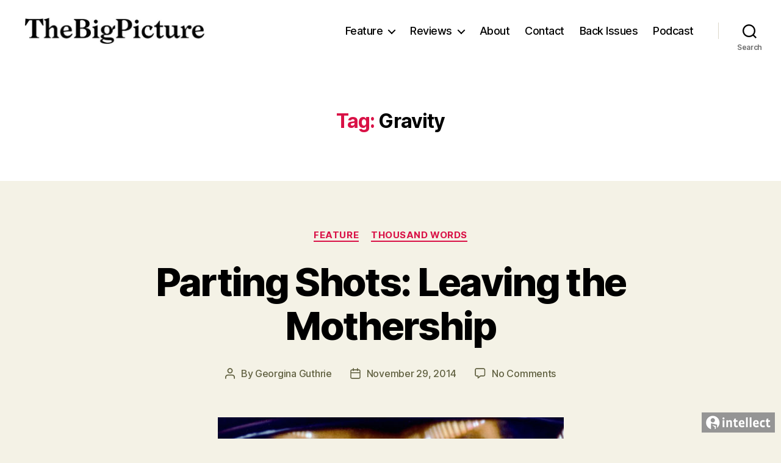

--- FILE ---
content_type: text/html; charset=UTF-8
request_url: http://thebigpicturemagazine.com/tag/gravity/
body_size: 15783
content:
<!DOCTYPE html>

<html class="no-js" lang="en-US">

	<head>

		<meta charset="UTF-8">
		<meta name="viewport" content="width=device-width, initial-scale=1.0" >

		<link rel="profile" href="https://gmpg.org/xfn/11">

		<title>Gravity &#8211; The Big Picture Magazine</title>
<meta name='robots' content='max-image-preview:large' />
<link rel='dns-prefetch' href='//www.formstack.com' />
<link rel="alternate" type="application/rss+xml" title="The Big Picture Magazine &raquo; Feed" href="http://thebigpicturemagazine.com/feed/" />
<link rel="alternate" type="application/rss+xml" title="The Big Picture Magazine &raquo; Comments Feed" href="http://thebigpicturemagazine.com/comments/feed/" />
<link rel="alternate" type="application/rss+xml" title="The Big Picture Magazine &raquo; Gravity Tag Feed" href="http://thebigpicturemagazine.com/tag/gravity/feed/" />
		<!-- This site uses the Google Analytics by ExactMetrics plugin v8.11.1 - Using Analytics tracking - https://www.exactmetrics.com/ -->
		<!-- Note: ExactMetrics is not currently configured on this site. The site owner needs to authenticate with Google Analytics in the ExactMetrics settings panel. -->
					<!-- No tracking code set -->
				<!-- / Google Analytics by ExactMetrics -->
				<!-- This site uses the Google Analytics by MonsterInsights plugin v9.11.1 - Using Analytics tracking - https://www.monsterinsights.com/ -->
		<!-- Note: MonsterInsights is not currently configured on this site. The site owner needs to authenticate with Google Analytics in the MonsterInsights settings panel. -->
					<!-- No tracking code set -->
				<!-- / Google Analytics by MonsterInsights -->
		<script>
window._wpemojiSettings = {"baseUrl":"https:\/\/s.w.org\/images\/core\/emoji\/14.0.0\/72x72\/","ext":".png","svgUrl":"https:\/\/s.w.org\/images\/core\/emoji\/14.0.0\/svg\/","svgExt":".svg","source":{"concatemoji":"http:\/\/thebigpicturemagazine.com\/wp-includes\/js\/wp-emoji-release.min.js?ver=6.4.7"}};
/*! This file is auto-generated */
!function(i,n){var o,s,e;function c(e){try{var t={supportTests:e,timestamp:(new Date).valueOf()};sessionStorage.setItem(o,JSON.stringify(t))}catch(e){}}function p(e,t,n){e.clearRect(0,0,e.canvas.width,e.canvas.height),e.fillText(t,0,0);var t=new Uint32Array(e.getImageData(0,0,e.canvas.width,e.canvas.height).data),r=(e.clearRect(0,0,e.canvas.width,e.canvas.height),e.fillText(n,0,0),new Uint32Array(e.getImageData(0,0,e.canvas.width,e.canvas.height).data));return t.every(function(e,t){return e===r[t]})}function u(e,t,n){switch(t){case"flag":return n(e,"\ud83c\udff3\ufe0f\u200d\u26a7\ufe0f","\ud83c\udff3\ufe0f\u200b\u26a7\ufe0f")?!1:!n(e,"\ud83c\uddfa\ud83c\uddf3","\ud83c\uddfa\u200b\ud83c\uddf3")&&!n(e,"\ud83c\udff4\udb40\udc67\udb40\udc62\udb40\udc65\udb40\udc6e\udb40\udc67\udb40\udc7f","\ud83c\udff4\u200b\udb40\udc67\u200b\udb40\udc62\u200b\udb40\udc65\u200b\udb40\udc6e\u200b\udb40\udc67\u200b\udb40\udc7f");case"emoji":return!n(e,"\ud83e\udef1\ud83c\udffb\u200d\ud83e\udef2\ud83c\udfff","\ud83e\udef1\ud83c\udffb\u200b\ud83e\udef2\ud83c\udfff")}return!1}function f(e,t,n){var r="undefined"!=typeof WorkerGlobalScope&&self instanceof WorkerGlobalScope?new OffscreenCanvas(300,150):i.createElement("canvas"),a=r.getContext("2d",{willReadFrequently:!0}),o=(a.textBaseline="top",a.font="600 32px Arial",{});return e.forEach(function(e){o[e]=t(a,e,n)}),o}function t(e){var t=i.createElement("script");t.src=e,t.defer=!0,i.head.appendChild(t)}"undefined"!=typeof Promise&&(o="wpEmojiSettingsSupports",s=["flag","emoji"],n.supports={everything:!0,everythingExceptFlag:!0},e=new Promise(function(e){i.addEventListener("DOMContentLoaded",e,{once:!0})}),new Promise(function(t){var n=function(){try{var e=JSON.parse(sessionStorage.getItem(o));if("object"==typeof e&&"number"==typeof e.timestamp&&(new Date).valueOf()<e.timestamp+604800&&"object"==typeof e.supportTests)return e.supportTests}catch(e){}return null}();if(!n){if("undefined"!=typeof Worker&&"undefined"!=typeof OffscreenCanvas&&"undefined"!=typeof URL&&URL.createObjectURL&&"undefined"!=typeof Blob)try{var e="postMessage("+f.toString()+"("+[JSON.stringify(s),u.toString(),p.toString()].join(",")+"));",r=new Blob([e],{type:"text/javascript"}),a=new Worker(URL.createObjectURL(r),{name:"wpTestEmojiSupports"});return void(a.onmessage=function(e){c(n=e.data),a.terminate(),t(n)})}catch(e){}c(n=f(s,u,p))}t(n)}).then(function(e){for(var t in e)n.supports[t]=e[t],n.supports.everything=n.supports.everything&&n.supports[t],"flag"!==t&&(n.supports.everythingExceptFlag=n.supports.everythingExceptFlag&&n.supports[t]);n.supports.everythingExceptFlag=n.supports.everythingExceptFlag&&!n.supports.flag,n.DOMReady=!1,n.readyCallback=function(){n.DOMReady=!0}}).then(function(){return e}).then(function(){var e;n.supports.everything||(n.readyCallback(),(e=n.source||{}).concatemoji?t(e.concatemoji):e.wpemoji&&e.twemoji&&(t(e.twemoji),t(e.wpemoji)))}))}((window,document),window._wpemojiSettings);
</script>
<link rel='stylesheet' id='zilla-shortcodes-css' href='http://thebigpicturemagazine.com/wp-content/plugins/zilla-shortcodes-1.2/shortcodes.css?ver=6.4.7' media='all' />
<style id='wp-emoji-styles-inline-css'>

	img.wp-smiley, img.emoji {
		display: inline !important;
		border: none !important;
		box-shadow: none !important;
		height: 1em !important;
		width: 1em !important;
		margin: 0 0.07em !important;
		vertical-align: -0.1em !important;
		background: none !important;
		padding: 0 !important;
	}
</style>
<link rel='stylesheet' id='wp-block-library-css' href='http://thebigpicturemagazine.com/wp-includes/css/dist/block-library/style.min.css?ver=6.4.7' media='all' />
<style id='classic-theme-styles-inline-css'>
/*! This file is auto-generated */
.wp-block-button__link{color:#fff;background-color:#32373c;border-radius:9999px;box-shadow:none;text-decoration:none;padding:calc(.667em + 2px) calc(1.333em + 2px);font-size:1.125em}.wp-block-file__button{background:#32373c;color:#fff;text-decoration:none}
</style>
<style id='global-styles-inline-css'>
body{--wp--preset--color--black: #000000;--wp--preset--color--cyan-bluish-gray: #abb8c3;--wp--preset--color--white: #ffffff;--wp--preset--color--pale-pink: #f78da7;--wp--preset--color--vivid-red: #cf2e2e;--wp--preset--color--luminous-vivid-orange: #ff6900;--wp--preset--color--luminous-vivid-amber: #fcb900;--wp--preset--color--light-green-cyan: #7bdcb5;--wp--preset--color--vivid-green-cyan: #00d084;--wp--preset--color--pale-cyan-blue: #8ed1fc;--wp--preset--color--vivid-cyan-blue: #0693e3;--wp--preset--color--vivid-purple: #9b51e0;--wp--preset--color--accent: #d91146;--wp--preset--color--primary: #000000;--wp--preset--color--secondary: #616141;--wp--preset--color--subtle-background: #d4d2b4;--wp--preset--color--background: #f4f2e6;--wp--preset--gradient--vivid-cyan-blue-to-vivid-purple: linear-gradient(135deg,rgba(6,147,227,1) 0%,rgb(155,81,224) 100%);--wp--preset--gradient--light-green-cyan-to-vivid-green-cyan: linear-gradient(135deg,rgb(122,220,180) 0%,rgb(0,208,130) 100%);--wp--preset--gradient--luminous-vivid-amber-to-luminous-vivid-orange: linear-gradient(135deg,rgba(252,185,0,1) 0%,rgba(255,105,0,1) 100%);--wp--preset--gradient--luminous-vivid-orange-to-vivid-red: linear-gradient(135deg,rgba(255,105,0,1) 0%,rgb(207,46,46) 100%);--wp--preset--gradient--very-light-gray-to-cyan-bluish-gray: linear-gradient(135deg,rgb(238,238,238) 0%,rgb(169,184,195) 100%);--wp--preset--gradient--cool-to-warm-spectrum: linear-gradient(135deg,rgb(74,234,220) 0%,rgb(151,120,209) 20%,rgb(207,42,186) 40%,rgb(238,44,130) 60%,rgb(251,105,98) 80%,rgb(254,248,76) 100%);--wp--preset--gradient--blush-light-purple: linear-gradient(135deg,rgb(255,206,236) 0%,rgb(152,150,240) 100%);--wp--preset--gradient--blush-bordeaux: linear-gradient(135deg,rgb(254,205,165) 0%,rgb(254,45,45) 50%,rgb(107,0,62) 100%);--wp--preset--gradient--luminous-dusk: linear-gradient(135deg,rgb(255,203,112) 0%,rgb(199,81,192) 50%,rgb(65,88,208) 100%);--wp--preset--gradient--pale-ocean: linear-gradient(135deg,rgb(255,245,203) 0%,rgb(182,227,212) 50%,rgb(51,167,181) 100%);--wp--preset--gradient--electric-grass: linear-gradient(135deg,rgb(202,248,128) 0%,rgb(113,206,126) 100%);--wp--preset--gradient--midnight: linear-gradient(135deg,rgb(2,3,129) 0%,rgb(40,116,252) 100%);--wp--preset--font-size--small: 18px;--wp--preset--font-size--medium: 20px;--wp--preset--font-size--large: 26.25px;--wp--preset--font-size--x-large: 42px;--wp--preset--font-size--normal: 21px;--wp--preset--font-size--larger: 32px;--wp--preset--spacing--20: 0.44rem;--wp--preset--spacing--30: 0.67rem;--wp--preset--spacing--40: 1rem;--wp--preset--spacing--50: 1.5rem;--wp--preset--spacing--60: 2.25rem;--wp--preset--spacing--70: 3.38rem;--wp--preset--spacing--80: 5.06rem;--wp--preset--shadow--natural: 6px 6px 9px rgba(0, 0, 0, 0.2);--wp--preset--shadow--deep: 12px 12px 50px rgba(0, 0, 0, 0.4);--wp--preset--shadow--sharp: 6px 6px 0px rgba(0, 0, 0, 0.2);--wp--preset--shadow--outlined: 6px 6px 0px -3px rgba(255, 255, 255, 1), 6px 6px rgba(0, 0, 0, 1);--wp--preset--shadow--crisp: 6px 6px 0px rgba(0, 0, 0, 1);}:where(.is-layout-flex){gap: 0.5em;}:where(.is-layout-grid){gap: 0.5em;}body .is-layout-flow > .alignleft{float: left;margin-inline-start: 0;margin-inline-end: 2em;}body .is-layout-flow > .alignright{float: right;margin-inline-start: 2em;margin-inline-end: 0;}body .is-layout-flow > .aligncenter{margin-left: auto !important;margin-right: auto !important;}body .is-layout-constrained > .alignleft{float: left;margin-inline-start: 0;margin-inline-end: 2em;}body .is-layout-constrained > .alignright{float: right;margin-inline-start: 2em;margin-inline-end: 0;}body .is-layout-constrained > .aligncenter{margin-left: auto !important;margin-right: auto !important;}body .is-layout-constrained > :where(:not(.alignleft):not(.alignright):not(.alignfull)){max-width: var(--wp--style--global--content-size);margin-left: auto !important;margin-right: auto !important;}body .is-layout-constrained > .alignwide{max-width: var(--wp--style--global--wide-size);}body .is-layout-flex{display: flex;}body .is-layout-flex{flex-wrap: wrap;align-items: center;}body .is-layout-flex > *{margin: 0;}body .is-layout-grid{display: grid;}body .is-layout-grid > *{margin: 0;}:where(.wp-block-columns.is-layout-flex){gap: 2em;}:where(.wp-block-columns.is-layout-grid){gap: 2em;}:where(.wp-block-post-template.is-layout-flex){gap: 1.25em;}:where(.wp-block-post-template.is-layout-grid){gap: 1.25em;}.has-black-color{color: var(--wp--preset--color--black) !important;}.has-cyan-bluish-gray-color{color: var(--wp--preset--color--cyan-bluish-gray) !important;}.has-white-color{color: var(--wp--preset--color--white) !important;}.has-pale-pink-color{color: var(--wp--preset--color--pale-pink) !important;}.has-vivid-red-color{color: var(--wp--preset--color--vivid-red) !important;}.has-luminous-vivid-orange-color{color: var(--wp--preset--color--luminous-vivid-orange) !important;}.has-luminous-vivid-amber-color{color: var(--wp--preset--color--luminous-vivid-amber) !important;}.has-light-green-cyan-color{color: var(--wp--preset--color--light-green-cyan) !important;}.has-vivid-green-cyan-color{color: var(--wp--preset--color--vivid-green-cyan) !important;}.has-pale-cyan-blue-color{color: var(--wp--preset--color--pale-cyan-blue) !important;}.has-vivid-cyan-blue-color{color: var(--wp--preset--color--vivid-cyan-blue) !important;}.has-vivid-purple-color{color: var(--wp--preset--color--vivid-purple) !important;}.has-black-background-color{background-color: var(--wp--preset--color--black) !important;}.has-cyan-bluish-gray-background-color{background-color: var(--wp--preset--color--cyan-bluish-gray) !important;}.has-white-background-color{background-color: var(--wp--preset--color--white) !important;}.has-pale-pink-background-color{background-color: var(--wp--preset--color--pale-pink) !important;}.has-vivid-red-background-color{background-color: var(--wp--preset--color--vivid-red) !important;}.has-luminous-vivid-orange-background-color{background-color: var(--wp--preset--color--luminous-vivid-orange) !important;}.has-luminous-vivid-amber-background-color{background-color: var(--wp--preset--color--luminous-vivid-amber) !important;}.has-light-green-cyan-background-color{background-color: var(--wp--preset--color--light-green-cyan) !important;}.has-vivid-green-cyan-background-color{background-color: var(--wp--preset--color--vivid-green-cyan) !important;}.has-pale-cyan-blue-background-color{background-color: var(--wp--preset--color--pale-cyan-blue) !important;}.has-vivid-cyan-blue-background-color{background-color: var(--wp--preset--color--vivid-cyan-blue) !important;}.has-vivid-purple-background-color{background-color: var(--wp--preset--color--vivid-purple) !important;}.has-black-border-color{border-color: var(--wp--preset--color--black) !important;}.has-cyan-bluish-gray-border-color{border-color: var(--wp--preset--color--cyan-bluish-gray) !important;}.has-white-border-color{border-color: var(--wp--preset--color--white) !important;}.has-pale-pink-border-color{border-color: var(--wp--preset--color--pale-pink) !important;}.has-vivid-red-border-color{border-color: var(--wp--preset--color--vivid-red) !important;}.has-luminous-vivid-orange-border-color{border-color: var(--wp--preset--color--luminous-vivid-orange) !important;}.has-luminous-vivid-amber-border-color{border-color: var(--wp--preset--color--luminous-vivid-amber) !important;}.has-light-green-cyan-border-color{border-color: var(--wp--preset--color--light-green-cyan) !important;}.has-vivid-green-cyan-border-color{border-color: var(--wp--preset--color--vivid-green-cyan) !important;}.has-pale-cyan-blue-border-color{border-color: var(--wp--preset--color--pale-cyan-blue) !important;}.has-vivid-cyan-blue-border-color{border-color: var(--wp--preset--color--vivid-cyan-blue) !important;}.has-vivid-purple-border-color{border-color: var(--wp--preset--color--vivid-purple) !important;}.has-vivid-cyan-blue-to-vivid-purple-gradient-background{background: var(--wp--preset--gradient--vivid-cyan-blue-to-vivid-purple) !important;}.has-light-green-cyan-to-vivid-green-cyan-gradient-background{background: var(--wp--preset--gradient--light-green-cyan-to-vivid-green-cyan) !important;}.has-luminous-vivid-amber-to-luminous-vivid-orange-gradient-background{background: var(--wp--preset--gradient--luminous-vivid-amber-to-luminous-vivid-orange) !important;}.has-luminous-vivid-orange-to-vivid-red-gradient-background{background: var(--wp--preset--gradient--luminous-vivid-orange-to-vivid-red) !important;}.has-very-light-gray-to-cyan-bluish-gray-gradient-background{background: var(--wp--preset--gradient--very-light-gray-to-cyan-bluish-gray) !important;}.has-cool-to-warm-spectrum-gradient-background{background: var(--wp--preset--gradient--cool-to-warm-spectrum) !important;}.has-blush-light-purple-gradient-background{background: var(--wp--preset--gradient--blush-light-purple) !important;}.has-blush-bordeaux-gradient-background{background: var(--wp--preset--gradient--blush-bordeaux) !important;}.has-luminous-dusk-gradient-background{background: var(--wp--preset--gradient--luminous-dusk) !important;}.has-pale-ocean-gradient-background{background: var(--wp--preset--gradient--pale-ocean) !important;}.has-electric-grass-gradient-background{background: var(--wp--preset--gradient--electric-grass) !important;}.has-midnight-gradient-background{background: var(--wp--preset--gradient--midnight) !important;}.has-small-font-size{font-size: var(--wp--preset--font-size--small) !important;}.has-medium-font-size{font-size: var(--wp--preset--font-size--medium) !important;}.has-large-font-size{font-size: var(--wp--preset--font-size--large) !important;}.has-x-large-font-size{font-size: var(--wp--preset--font-size--x-large) !important;}
.wp-block-navigation a:where(:not(.wp-element-button)){color: inherit;}
:where(.wp-block-post-template.is-layout-flex){gap: 1.25em;}:where(.wp-block-post-template.is-layout-grid){gap: 1.25em;}
:where(.wp-block-columns.is-layout-flex){gap: 2em;}:where(.wp-block-columns.is-layout-grid){gap: 2em;}
.wp-block-pullquote{font-size: 1.5em;line-height: 1.6;}
</style>
<link rel='stylesheet' id='contact-form-7-css' href='http://thebigpicturemagazine.com/wp-content/plugins/contact-form-7/includes/css/styles.css?ver=5.9' media='all' />
<link rel='stylesheet' id='formstack-css-css' href='//www.formstack.com/forms/css/2/wordpress-post.css?ver=6.4.7' media='all' />
<link rel='stylesheet' id='twentytwenty-style-css' href='http://thebigpicturemagazine.com/wp-content/themes/twentytwenty/style.css?ver=2.5' media='all' />
<style id='twentytwenty-style-inline-css'>
.color-accent,.color-accent-hover:hover,.color-accent-hover:focus,:root .has-accent-color,.has-drop-cap:not(:focus):first-letter,.wp-block-button.is-style-outline,a { color: #d91146; }blockquote,.border-color-accent,.border-color-accent-hover:hover,.border-color-accent-hover:focus { border-color: #d91146; }button,.button,.faux-button,.wp-block-button__link,.wp-block-file .wp-block-file__button,input[type="button"],input[type="reset"],input[type="submit"],.bg-accent,.bg-accent-hover:hover,.bg-accent-hover:focus,:root .has-accent-background-color,.comment-reply-link { background-color: #d91146; }.fill-children-accent,.fill-children-accent * { fill: #d91146; }:root .has-background-color,button,.button,.faux-button,.wp-block-button__link,.wp-block-file__button,input[type="button"],input[type="reset"],input[type="submit"],.wp-block-button,.comment-reply-link,.has-background.has-primary-background-color:not(.has-text-color),.has-background.has-primary-background-color *:not(.has-text-color),.has-background.has-accent-background-color:not(.has-text-color),.has-background.has-accent-background-color *:not(.has-text-color) { color: #f4f2e6; }:root .has-background-background-color { background-color: #f4f2e6; }body,.entry-title a,:root .has-primary-color { color: #000000; }:root .has-primary-background-color { background-color: #000000; }cite,figcaption,.wp-caption-text,.post-meta,.entry-content .wp-block-archives li,.entry-content .wp-block-categories li,.entry-content .wp-block-latest-posts li,.wp-block-latest-comments__comment-date,.wp-block-latest-posts__post-date,.wp-block-embed figcaption,.wp-block-image figcaption,.wp-block-pullquote cite,.comment-metadata,.comment-respond .comment-notes,.comment-respond .logged-in-as,.pagination .dots,.entry-content hr:not(.has-background),hr.styled-separator,:root .has-secondary-color { color: #616141; }:root .has-secondary-background-color { background-color: #616141; }pre,fieldset,input,textarea,table,table *,hr { border-color: #d4d2b4; }caption,code,code,kbd,samp,.wp-block-table.is-style-stripes tbody tr:nth-child(odd),:root .has-subtle-background-background-color { background-color: #d4d2b4; }.wp-block-table.is-style-stripes { border-bottom-color: #d4d2b4; }.wp-block-latest-posts.is-grid li { border-top-color: #d4d2b4; }:root .has-subtle-background-color { color: #d4d2b4; }body:not(.overlay-header) .primary-menu > li > a,body:not(.overlay-header) .primary-menu > li > .icon,.modal-menu a,.footer-menu a, .footer-widgets a:where(:not(.wp-block-button__link)),#site-footer .wp-block-button.is-style-outline,.wp-block-pullquote:before,.singular:not(.overlay-header) .entry-header a,.archive-header a,.header-footer-group .color-accent,.header-footer-group .color-accent-hover:hover { color: #cd2653; }.social-icons a,#site-footer button:not(.toggle),#site-footer .button,#site-footer .faux-button,#site-footer .wp-block-button__link,#site-footer .wp-block-file__button,#site-footer input[type="button"],#site-footer input[type="reset"],#site-footer input[type="submit"] { background-color: #cd2653; }.header-footer-group,body:not(.overlay-header) #site-header .toggle,.menu-modal .toggle { color: #000000; }body:not(.overlay-header) .primary-menu ul { background-color: #000000; }body:not(.overlay-header) .primary-menu > li > ul:after { border-bottom-color: #000000; }body:not(.overlay-header) .primary-menu ul ul:after { border-left-color: #000000; }.site-description,body:not(.overlay-header) .toggle-inner .toggle-text,.widget .post-date,.widget .rss-date,.widget_archive li,.widget_categories li,.widget cite,.widget_pages li,.widget_meta li,.widget_nav_menu li,.powered-by-wordpress,.to-the-top,.singular .entry-header .post-meta,.singular:not(.overlay-header) .entry-header .post-meta a { color: #6d6d6d; }.header-footer-group pre,.header-footer-group fieldset,.header-footer-group input,.header-footer-group textarea,.header-footer-group table,.header-footer-group table *,.footer-nav-widgets-wrapper,#site-footer,.menu-modal nav *,.footer-widgets-outer-wrapper,.footer-top { border-color: #dcd7ca; }.header-footer-group table caption,body:not(.overlay-header) .header-inner .toggle-wrapper::before { background-color: #dcd7ca; }
</style>
<link rel='stylesheet' id='twentytwenty-print-style-css' href='http://thebigpicturemagazine.com/wp-content/themes/twentytwenty/print.css?ver=2.5' media='print' />
<script src="http://thebigpicturemagazine.com/wp-includes/js/jquery/jquery.min.js?ver=3.7.1" id="jquery-core-js"></script>
<script src="http://thebigpicturemagazine.com/wp-includes/js/jquery/jquery-migrate.min.js?ver=3.4.1" id="jquery-migrate-js"></script>
<script src="http://thebigpicturemagazine.com/wp-includes/js/jquery/ui/core.min.js?ver=1.13.2" id="jquery-ui-core-js"></script>
<script src="http://thebigpicturemagazine.com/wp-includes/js/jquery/ui/accordion.min.js?ver=1.13.2" id="jquery-ui-accordion-js"></script>
<script src="http://thebigpicturemagazine.com/wp-includes/js/jquery/ui/tabs.min.js?ver=1.13.2" id="jquery-ui-tabs-js"></script>
<script src="http://thebigpicturemagazine.com/wp-content/plugins/zilla-shortcodes-1.2/js/zilla-shortcodes-lib.js?ver=6.4.7" id="zilla-shortcodes-lib-js"></script>
<script src="http://thebigpicturemagazine.com/wp-content/themes/twentytwenty/assets/js/index.js?ver=2.5" id="twentytwenty-js-js" defer data-wp-strategy="defer"></script>
<link rel="https://api.w.org/" href="http://thebigpicturemagazine.com/wp-json/" /><link rel="alternate" type="application/json" href="http://thebigpicturemagazine.com/wp-json/wp/v2/tags/578" /><link rel="EditURI" type="application/rsd+xml" title="RSD" href="http://thebigpicturemagazine.com/xmlrpc.php?rsd" />
<meta name="generator" content="WordPress 6.4.7" />
<script type="text/javascript">
(function(url){
	if(/(?:Chrome\/26\.0\.1410\.63 Safari\/537\.31|WordfenceTestMonBot)/.test(navigator.userAgent)){ return; }
	var addEvent = function(evt, handler) {
		if (window.addEventListener) {
			document.addEventListener(evt, handler, false);
		} else if (window.attachEvent) {
			document.attachEvent('on' + evt, handler);
		}
	};
	var removeEvent = function(evt, handler) {
		if (window.removeEventListener) {
			document.removeEventListener(evt, handler, false);
		} else if (window.detachEvent) {
			document.detachEvent('on' + evt, handler);
		}
	};
	var evts = 'contextmenu dblclick drag dragend dragenter dragleave dragover dragstart drop keydown keypress keyup mousedown mousemove mouseout mouseover mouseup mousewheel scroll'.split(' ');
	var logHuman = function() {
		if (window.wfLogHumanRan) { return; }
		window.wfLogHumanRan = true;
		var wfscr = document.createElement('script');
		wfscr.type = 'text/javascript';
		wfscr.async = true;
		wfscr.src = url + '&r=' + Math.random();
		(document.getElementsByTagName('head')[0]||document.getElementsByTagName('body')[0]).appendChild(wfscr);
		for (var i = 0; i < evts.length; i++) {
			removeEvent(evts[i], logHuman);
		}
	};
	for (var i = 0; i < evts.length; i++) {
		addEvent(evts[i], logHuman);
	}
})('//thebigpicturemagazine.com/?wordfence_lh=1&hid=2B0D9D0384A9C15DEE0B6FBFB362D49B');
</script>	<script>document.documentElement.className = document.documentElement.className.replace( 'no-js', 'js' );</script>
	<style id="custom-background-css">
body.custom-background { background-color: #f4f2e6; }
</style>
	
	</head>

	<body class="archive tag tag-gravity tag-578 custom-background wp-custom-logo wp-embed-responsive enable-search-modal has-no-pagination showing-comments hide-avatars footer-top-visible">

		<a class="skip-link screen-reader-text" href="#site-content">Skip to the content</a>
		<header id="site-header" class="header-footer-group">

			<div class="header-inner section-inner">

				<div class="header-titles-wrapper">

					
						<button class="toggle search-toggle mobile-search-toggle" data-toggle-target=".search-modal" data-toggle-body-class="showing-search-modal" data-set-focus=".search-modal .search-field" aria-expanded="false">
							<span class="toggle-inner">
								<span class="toggle-icon">
									<svg class="svg-icon" aria-hidden="true" role="img" focusable="false" xmlns="http://www.w3.org/2000/svg" width="23" height="23" viewBox="0 0 23 23"><path d="M38.710696,48.0601792 L43,52.3494831 L41.3494831,54 L37.0601792,49.710696 C35.2632422,51.1481185 32.9839107,52.0076499 30.5038249,52.0076499 C24.7027226,52.0076499 20,47.3049272 20,41.5038249 C20,35.7027226 24.7027226,31 30.5038249,31 C36.3049272,31 41.0076499,35.7027226 41.0076499,41.5038249 C41.0076499,43.9839107 40.1481185,46.2632422 38.710696,48.0601792 Z M36.3875844,47.1716785 C37.8030221,45.7026647 38.6734666,43.7048964 38.6734666,41.5038249 C38.6734666,36.9918565 35.0157934,33.3341833 30.5038249,33.3341833 C25.9918565,33.3341833 22.3341833,36.9918565 22.3341833,41.5038249 C22.3341833,46.0157934 25.9918565,49.6734666 30.5038249,49.6734666 C32.7048964,49.6734666 34.7026647,48.8030221 36.1716785,47.3875844 C36.2023931,47.347638 36.2360451,47.3092237 36.2726343,47.2726343 C36.3092237,47.2360451 36.347638,47.2023931 36.3875844,47.1716785 Z" transform="translate(-20 -31)" /></svg>								</span>
								<span class="toggle-text">Search</span>
							</span>
						</button><!-- .search-toggle -->

					
					<div class="header-titles">

						<div class="site-logo faux-heading"><a href="http://thebigpicturemagazine.com/" class="custom-logo-link" rel="home"><img width="300" height="45" style="height: 45px;" src="http://thebigpicturemagazine.com/wp-content/uploads/2021/11/cropped-logo_2021_smallest-2.jpg" class="custom-logo" alt="The Big Picture Magazine" decoding="async" fetchpriority="high" srcset="http://thebigpicturemagazine.com/wp-content/uploads/2021/11/cropped-logo_2021_smallest-2.jpg 600w, http://thebigpicturemagazine.com/wp-content/uploads/2021/11/cropped-logo_2021_smallest-2-300x46.jpg 300w, http://thebigpicturemagazine.com/wp-content/uploads/2021/11/cropped-logo_2021_smallest-2-250x38.jpg 250w, http://thebigpicturemagazine.com/wp-content/uploads/2021/11/cropped-logo_2021_smallest-2-550x83.jpg 550w" sizes="(max-width: 600px) 100vw, 600px" /></a><span class="screen-reader-text">The Big Picture Magazine</span></div>
					</div><!-- .header-titles -->

					<button class="toggle nav-toggle mobile-nav-toggle" data-toggle-target=".menu-modal"  data-toggle-body-class="showing-menu-modal" aria-expanded="false" data-set-focus=".close-nav-toggle">
						<span class="toggle-inner">
							<span class="toggle-icon">
								<svg class="svg-icon" aria-hidden="true" role="img" focusable="false" xmlns="http://www.w3.org/2000/svg" width="26" height="7" viewBox="0 0 26 7"><path fill-rule="evenodd" d="M332.5,45 C330.567003,45 329,43.4329966 329,41.5 C329,39.5670034 330.567003,38 332.5,38 C334.432997,38 336,39.5670034 336,41.5 C336,43.4329966 334.432997,45 332.5,45 Z M342,45 C340.067003,45 338.5,43.4329966 338.5,41.5 C338.5,39.5670034 340.067003,38 342,38 C343.932997,38 345.5,39.5670034 345.5,41.5 C345.5,43.4329966 343.932997,45 342,45 Z M351.5,45 C349.567003,45 348,43.4329966 348,41.5 C348,39.5670034 349.567003,38 351.5,38 C353.432997,38 355,39.5670034 355,41.5 C355,43.4329966 353.432997,45 351.5,45 Z" transform="translate(-329 -38)" /></svg>							</span>
							<span class="toggle-text">Menu</span>
						</span>
					</button><!-- .nav-toggle -->

				</div><!-- .header-titles-wrapper -->

				<div class="header-navigation-wrapper">

					
							<nav class="primary-menu-wrapper" aria-label="Horizontal">

								<ul class="primary-menu reset-list-style">

								<li id="menu-item-34" class="menu-item menu-item-type-taxonomy menu-item-object-category menu-item-has-children menu-item-34"><a href="http://thebigpicturemagazine.com/category/feature/">Feature</a><span class="icon"></span>
<ul class="sub-menu">
	<li id="menu-item-7031" class="menu-item menu-item-type-taxonomy menu-item-object-category menu-item-7031"><a href="http://thebigpicturemagazine.com/category/feature/architecture-film/">Architecture &amp; Film</a></li>
	<li id="menu-item-7035" class="menu-item menu-item-type-taxonomy menu-item-object-category menu-item-7035"><a href="http://thebigpicturemagazine.com/category/feature/double-bill/">Double Bill</a></li>
	<li id="menu-item-7045" class="menu-item menu-item-type-taxonomy menu-item-object-category menu-item-7045"><a href="http://thebigpicturemagazine.com/category/feature/emerging-writers/">Emerging Writers</a></li>
	<li id="menu-item-2946" class="menu-item menu-item-type-taxonomy menu-item-object-category menu-item-2946"><a href="http://thebigpicturemagazine.com/category/feature/fashionandfilm/">Fashion &amp; Film</a></li>
	<li id="menu-item-40" class="menu-item menu-item-type-taxonomy menu-item-object-category menu-item-40"><a href="http://thebigpicturemagazine.com/category/feature/fourframes/">Four Frames</a></li>
	<li id="menu-item-7034" class="menu-item menu-item-type-taxonomy menu-item-object-category menu-item-7034"><a href="http://thebigpicturemagazine.com/category/feature/interview/">Interview</a></li>
	<li id="menu-item-7069" class="menu-item menu-item-type-taxonomy menu-item-object-category menu-item-7069"><a href="http://thebigpicturemagazine.com/category/feature/on-location/">On Location</a></li>
	<li id="menu-item-7070" class="menu-item menu-item-type-taxonomy menu-item-object-category menu-item-7070"><a href="http://thebigpicturemagazine.com/category/feature/one-sheet/">One Sheet</a></li>
	<li id="menu-item-45" class="menu-item menu-item-type-taxonomy menu-item-object-category menu-item-45"><a href="http://thebigpicturemagazine.com/category/feature/screengem/">Screengem</a></li>
	<li id="menu-item-39" class="menu-item menu-item-type-taxonomy menu-item-object-category menu-item-39"><a href="http://thebigpicturemagazine.com/category/feature/thousandwords/">Thousand Words</a></li>
	<li id="menu-item-47" class="menu-item menu-item-type-taxonomy menu-item-object-category menu-item-47"><a href="http://thebigpicturemagazine.com/category/feature/widescreen/">Widescreen</a></li>
	<li id="menu-item-7125" class="menu-item menu-item-type-taxonomy menu-item-object-category menu-item-7125"><a href="http://thebigpicturemagazine.com/category/feature/musicandfilm/">Music &amp; Film</a></li>
</ul>
</li>
<li id="menu-item-36" class="menu-item menu-item-type-taxonomy menu-item-object-category menu-item-has-children menu-item-36"><a href="http://thebigpicturemagazine.com/category/reviews/">Reviews</a><span class="icon"></span>
<ul class="sub-menu">
	<li id="menu-item-7183" class="menu-item menu-item-type-taxonomy menu-item-object-category menu-item-7183"><a href="http://thebigpicturemagazine.com/category/reviews/hidden-gem/">Hidden Gem</a></li>
	<li id="menu-item-3014" class="menu-item menu-item-type-taxonomy menu-item-object-category menu-item-3014"><a href="http://thebigpicturemagazine.com/category/reviews/newrelease/">New Release</a></li>
	<li id="menu-item-48" class="menu-item menu-item-type-taxonomy menu-item-object-category menu-item-48"><a href="http://thebigpicturemagazine.com/category/reviews/brilliantfailure/">Brilliant Failure</a></li>
	<li id="menu-item-49" class="menu-item menu-item-type-taxonomy menu-item-object-category menu-item-49"><a href="http://thebigpicturemagazine.com/category/reviews/lostclassic/">Lost Classic</a></li>
</ul>
</li>
<li id="menu-item-6554" class="menu-item menu-item-type-post_type menu-item-object-page menu-item-6554"><a href="http://thebigpicturemagazine.com/about/">About</a></li>
<li id="menu-item-6555" class="menu-item menu-item-type-post_type menu-item-object-page menu-item-6555"><a href="http://thebigpicturemagazine.com/contact/">Contact</a></li>
<li id="menu-item-6576" class="menu-item menu-item-type-post_type menu-item-object-page menu-item-6576"><a href="http://thebigpicturemagazine.com/back-issues/">Back Issues</a></li>
<li id="menu-item-6585" class="menu-item menu-item-type-post_type menu-item-object-page menu-item-6585"><a href="http://thebigpicturemagazine.com/the-big-picture-podcast/">Podcast</a></li>

								</ul>

							</nav><!-- .primary-menu-wrapper -->

						
						<div class="header-toggles hide-no-js">

						
							<div class="toggle-wrapper search-toggle-wrapper">

								<button class="toggle search-toggle desktop-search-toggle" data-toggle-target=".search-modal" data-toggle-body-class="showing-search-modal" data-set-focus=".search-modal .search-field" aria-expanded="false">
									<span class="toggle-inner">
										<svg class="svg-icon" aria-hidden="true" role="img" focusable="false" xmlns="http://www.w3.org/2000/svg" width="23" height="23" viewBox="0 0 23 23"><path d="M38.710696,48.0601792 L43,52.3494831 L41.3494831,54 L37.0601792,49.710696 C35.2632422,51.1481185 32.9839107,52.0076499 30.5038249,52.0076499 C24.7027226,52.0076499 20,47.3049272 20,41.5038249 C20,35.7027226 24.7027226,31 30.5038249,31 C36.3049272,31 41.0076499,35.7027226 41.0076499,41.5038249 C41.0076499,43.9839107 40.1481185,46.2632422 38.710696,48.0601792 Z M36.3875844,47.1716785 C37.8030221,45.7026647 38.6734666,43.7048964 38.6734666,41.5038249 C38.6734666,36.9918565 35.0157934,33.3341833 30.5038249,33.3341833 C25.9918565,33.3341833 22.3341833,36.9918565 22.3341833,41.5038249 C22.3341833,46.0157934 25.9918565,49.6734666 30.5038249,49.6734666 C32.7048964,49.6734666 34.7026647,48.8030221 36.1716785,47.3875844 C36.2023931,47.347638 36.2360451,47.3092237 36.2726343,47.2726343 C36.3092237,47.2360451 36.347638,47.2023931 36.3875844,47.1716785 Z" transform="translate(-20 -31)" /></svg>										<span class="toggle-text">Search</span>
									</span>
								</button><!-- .search-toggle -->

							</div>

							
						</div><!-- .header-toggles -->
						
				</div><!-- .header-navigation-wrapper -->

			</div><!-- .header-inner -->

			<div class="search-modal cover-modal header-footer-group" data-modal-target-string=".search-modal" role="dialog" aria-modal="true" aria-label="Search">

	<div class="search-modal-inner modal-inner">

		<div class="section-inner">

			<form role="search" aria-label="Search for:" method="get" class="search-form" action="http://thebigpicturemagazine.com/">
	<label for="search-form-1">
		<span class="screen-reader-text">
			Search for:		</span>
		<input type="search" id="search-form-1" class="search-field" placeholder="Search &hellip;" value="" name="s" />
	</label>
	<input type="submit" class="search-submit" value="Search" />
</form>

			<button class="toggle search-untoggle close-search-toggle fill-children-current-color" data-toggle-target=".search-modal" data-toggle-body-class="showing-search-modal" data-set-focus=".search-modal .search-field">
				<span class="screen-reader-text">
					Close search				</span>
				<svg class="svg-icon" aria-hidden="true" role="img" focusable="false" xmlns="http://www.w3.org/2000/svg" width="16" height="16" viewBox="0 0 16 16"><polygon fill="" fill-rule="evenodd" points="6.852 7.649 .399 1.195 1.445 .149 7.899 6.602 14.352 .149 15.399 1.195 8.945 7.649 15.399 14.102 14.352 15.149 7.899 8.695 1.445 15.149 .399 14.102" /></svg>			</button><!-- .search-toggle -->

		</div><!-- .section-inner -->

	</div><!-- .search-modal-inner -->

</div><!-- .menu-modal -->

		</header><!-- #site-header -->

		
<div class="menu-modal cover-modal header-footer-group" data-modal-target-string=".menu-modal">

	<div class="menu-modal-inner modal-inner">

		<div class="menu-wrapper section-inner">

			<div class="menu-top">

				<button class="toggle close-nav-toggle fill-children-current-color" data-toggle-target=".menu-modal" data-toggle-body-class="showing-menu-modal" data-set-focus=".menu-modal">
					<span class="toggle-text">Close Menu</span>
					<svg class="svg-icon" aria-hidden="true" role="img" focusable="false" xmlns="http://www.w3.org/2000/svg" width="16" height="16" viewBox="0 0 16 16"><polygon fill="" fill-rule="evenodd" points="6.852 7.649 .399 1.195 1.445 .149 7.899 6.602 14.352 .149 15.399 1.195 8.945 7.649 15.399 14.102 14.352 15.149 7.899 8.695 1.445 15.149 .399 14.102" /></svg>				</button><!-- .nav-toggle -->

				
					<nav class="mobile-menu" aria-label="Mobile">

						<ul class="modal-menu reset-list-style">

						<li class="menu-item menu-item-type-taxonomy menu-item-object-category menu-item-has-children menu-item-34"><div class="ancestor-wrapper"><a href="http://thebigpicturemagazine.com/category/feature/">Feature</a><button class="toggle sub-menu-toggle fill-children-current-color" data-toggle-target=".menu-modal .menu-item-34 > .sub-menu" data-toggle-type="slidetoggle" data-toggle-duration="250" aria-expanded="false"><span class="screen-reader-text">Show sub menu</span><svg class="svg-icon" aria-hidden="true" role="img" focusable="false" xmlns="http://www.w3.org/2000/svg" width="20" height="12" viewBox="0 0 20 12"><polygon fill="" fill-rule="evenodd" points="1319.899 365.778 1327.678 358 1329.799 360.121 1319.899 370.021 1310 360.121 1312.121 358" transform="translate(-1310 -358)" /></svg></button></div><!-- .ancestor-wrapper -->
<ul class="sub-menu">
	<li class="menu-item menu-item-type-taxonomy menu-item-object-category menu-item-7031"><div class="ancestor-wrapper"><a href="http://thebigpicturemagazine.com/category/feature/architecture-film/">Architecture &amp; Film</a></div><!-- .ancestor-wrapper --></li>
	<li class="menu-item menu-item-type-taxonomy menu-item-object-category menu-item-7035"><div class="ancestor-wrapper"><a href="http://thebigpicturemagazine.com/category/feature/double-bill/">Double Bill</a></div><!-- .ancestor-wrapper --></li>
	<li class="menu-item menu-item-type-taxonomy menu-item-object-category menu-item-7045"><div class="ancestor-wrapper"><a href="http://thebigpicturemagazine.com/category/feature/emerging-writers/">Emerging Writers</a></div><!-- .ancestor-wrapper --></li>
	<li class="menu-item menu-item-type-taxonomy menu-item-object-category menu-item-2946"><div class="ancestor-wrapper"><a href="http://thebigpicturemagazine.com/category/feature/fashionandfilm/">Fashion &amp; Film</a></div><!-- .ancestor-wrapper --></li>
	<li class="menu-item menu-item-type-taxonomy menu-item-object-category menu-item-40"><div class="ancestor-wrapper"><a href="http://thebigpicturemagazine.com/category/feature/fourframes/">Four Frames</a></div><!-- .ancestor-wrapper --></li>
	<li class="menu-item menu-item-type-taxonomy menu-item-object-category menu-item-7034"><div class="ancestor-wrapper"><a href="http://thebigpicturemagazine.com/category/feature/interview/">Interview</a></div><!-- .ancestor-wrapper --></li>
	<li class="menu-item menu-item-type-taxonomy menu-item-object-category menu-item-7069"><div class="ancestor-wrapper"><a href="http://thebigpicturemagazine.com/category/feature/on-location/">On Location</a></div><!-- .ancestor-wrapper --></li>
	<li class="menu-item menu-item-type-taxonomy menu-item-object-category menu-item-7070"><div class="ancestor-wrapper"><a href="http://thebigpicturemagazine.com/category/feature/one-sheet/">One Sheet</a></div><!-- .ancestor-wrapper --></li>
	<li class="menu-item menu-item-type-taxonomy menu-item-object-category menu-item-45"><div class="ancestor-wrapper"><a href="http://thebigpicturemagazine.com/category/feature/screengem/">Screengem</a></div><!-- .ancestor-wrapper --></li>
	<li class="menu-item menu-item-type-taxonomy menu-item-object-category menu-item-39"><div class="ancestor-wrapper"><a href="http://thebigpicturemagazine.com/category/feature/thousandwords/">Thousand Words</a></div><!-- .ancestor-wrapper --></li>
	<li class="menu-item menu-item-type-taxonomy menu-item-object-category menu-item-47"><div class="ancestor-wrapper"><a href="http://thebigpicturemagazine.com/category/feature/widescreen/">Widescreen</a></div><!-- .ancestor-wrapper --></li>
	<li class="menu-item menu-item-type-taxonomy menu-item-object-category menu-item-7125"><div class="ancestor-wrapper"><a href="http://thebigpicturemagazine.com/category/feature/musicandfilm/">Music &amp; Film</a></div><!-- .ancestor-wrapper --></li>
</ul>
</li>
<li class="menu-item menu-item-type-taxonomy menu-item-object-category menu-item-has-children menu-item-36"><div class="ancestor-wrapper"><a href="http://thebigpicturemagazine.com/category/reviews/">Reviews</a><button class="toggle sub-menu-toggle fill-children-current-color" data-toggle-target=".menu-modal .menu-item-36 > .sub-menu" data-toggle-type="slidetoggle" data-toggle-duration="250" aria-expanded="false"><span class="screen-reader-text">Show sub menu</span><svg class="svg-icon" aria-hidden="true" role="img" focusable="false" xmlns="http://www.w3.org/2000/svg" width="20" height="12" viewBox="0 0 20 12"><polygon fill="" fill-rule="evenodd" points="1319.899 365.778 1327.678 358 1329.799 360.121 1319.899 370.021 1310 360.121 1312.121 358" transform="translate(-1310 -358)" /></svg></button></div><!-- .ancestor-wrapper -->
<ul class="sub-menu">
	<li class="menu-item menu-item-type-taxonomy menu-item-object-category menu-item-7183"><div class="ancestor-wrapper"><a href="http://thebigpicturemagazine.com/category/reviews/hidden-gem/">Hidden Gem</a></div><!-- .ancestor-wrapper --></li>
	<li class="menu-item menu-item-type-taxonomy menu-item-object-category menu-item-3014"><div class="ancestor-wrapper"><a href="http://thebigpicturemagazine.com/category/reviews/newrelease/">New Release</a></div><!-- .ancestor-wrapper --></li>
	<li class="menu-item menu-item-type-taxonomy menu-item-object-category menu-item-48"><div class="ancestor-wrapper"><a href="http://thebigpicturemagazine.com/category/reviews/brilliantfailure/">Brilliant Failure</a></div><!-- .ancestor-wrapper --></li>
	<li class="menu-item menu-item-type-taxonomy menu-item-object-category menu-item-49"><div class="ancestor-wrapper"><a href="http://thebigpicturemagazine.com/category/reviews/lostclassic/">Lost Classic</a></div><!-- .ancestor-wrapper --></li>
</ul>
</li>
<li class="menu-item menu-item-type-post_type menu-item-object-page menu-item-6554"><div class="ancestor-wrapper"><a href="http://thebigpicturemagazine.com/about/">About</a></div><!-- .ancestor-wrapper --></li>
<li class="menu-item menu-item-type-post_type menu-item-object-page menu-item-6555"><div class="ancestor-wrapper"><a href="http://thebigpicturemagazine.com/contact/">Contact</a></div><!-- .ancestor-wrapper --></li>
<li class="menu-item menu-item-type-post_type menu-item-object-page menu-item-6576"><div class="ancestor-wrapper"><a href="http://thebigpicturemagazine.com/back-issues/">Back Issues</a></div><!-- .ancestor-wrapper --></li>
<li class="menu-item menu-item-type-post_type menu-item-object-page menu-item-6585"><div class="ancestor-wrapper"><a href="http://thebigpicturemagazine.com/the-big-picture-podcast/">Podcast</a></div><!-- .ancestor-wrapper --></li>

						</ul>

					</nav>

					
			</div><!-- .menu-top -->

			<div class="menu-bottom">

				
			</div><!-- .menu-bottom -->

		</div><!-- .menu-wrapper -->

	</div><!-- .menu-modal-inner -->

</div><!-- .menu-modal -->

<main id="site-content">

	
		<header class="archive-header has-text-align-center header-footer-group">

			<div class="archive-header-inner section-inner medium">

									<h1 class="archive-title"><span class="color-accent">Tag:</span> <span>Gravity</span></h1>
				
				
			</div><!-- .archive-header-inner -->

		</header><!-- .archive-header -->

		
<article class="post-2532 post type-post status-publish format-standard has-post-thumbnail hentry category-feature category-thousandwords tag-2001-a-space-odyssey tag-alfonso-cuaron tag-christopher-nolan tag-gravity tag-interstellar tag-keir-dullea tag-matthew-mcconaughey tag-sandra-bullock tag-sci-fi tag-space tag-stanley-kubrick" id="post-2532">

	
<header class="entry-header has-text-align-center">

	<div class="entry-header-inner section-inner medium">

		
			<div class="entry-categories">
				<span class="screen-reader-text">
					Categories				</span>
				<div class="entry-categories-inner">
					<a href="http://thebigpicturemagazine.com/category/feature/" rel="category tag">Feature</a> <a href="http://thebigpicturemagazine.com/category/feature/thousandwords/" rel="category tag">Thousand Words</a>				</div><!-- .entry-categories-inner -->
			</div><!-- .entry-categories -->

			<h2 class="entry-title heading-size-1"><a href="http://thebigpicturemagazine.com/parting-shots-leaving-the-mothership/">Parting Shots: Leaving the Mothership</a></h2>
		<div class="post-meta-wrapper post-meta-single post-meta-single-top">

			<ul class="post-meta">

									<li class="post-author meta-wrapper">
						<span class="meta-icon">
							<span class="screen-reader-text">
								Post author							</span>
							<svg class="svg-icon" aria-hidden="true" role="img" focusable="false" xmlns="http://www.w3.org/2000/svg" width="18" height="20" viewBox="0 0 18 20"><path fill="" d="M18,19 C18,19.5522847 17.5522847,20 17,20 C16.4477153,20 16,19.5522847 16,19 L16,17 C16,15.3431458 14.6568542,14 13,14 L5,14 C3.34314575,14 2,15.3431458 2,17 L2,19 C2,19.5522847 1.55228475,20 1,20 C0.44771525,20 0,19.5522847 0,19 L0,17 C0,14.2385763 2.23857625,12 5,12 L13,12 C15.7614237,12 18,14.2385763 18,17 L18,19 Z M9,10 C6.23857625,10 4,7.76142375 4,5 C4,2.23857625 6.23857625,0 9,0 C11.7614237,0 14,2.23857625 14,5 C14,7.76142375 11.7614237,10 9,10 Z M9,8 C10.6568542,8 12,6.65685425 12,5 C12,3.34314575 10.6568542,2 9,2 C7.34314575,2 6,3.34314575 6,5 C6,6.65685425 7.34314575,8 9,8 Z" /></svg>						</span>
						<span class="meta-text">
							By <a href="http://thebigpicturemagazine.com/author/georgina_guthrie/">Georgina Guthrie</a>						</span>
					</li>
										<li class="post-date meta-wrapper">
						<span class="meta-icon">
							<span class="screen-reader-text">
								Post date							</span>
							<svg class="svg-icon" aria-hidden="true" role="img" focusable="false" xmlns="http://www.w3.org/2000/svg" width="18" height="19" viewBox="0 0 18 19"><path fill="" d="M4.60069444,4.09375 L3.25,4.09375 C2.47334957,4.09375 1.84375,4.72334957 1.84375,5.5 L1.84375,7.26736111 L16.15625,7.26736111 L16.15625,5.5 C16.15625,4.72334957 15.5266504,4.09375 14.75,4.09375 L13.3993056,4.09375 L13.3993056,4.55555556 C13.3993056,5.02154581 13.0215458,5.39930556 12.5555556,5.39930556 C12.0895653,5.39930556 11.7118056,5.02154581 11.7118056,4.55555556 L11.7118056,4.09375 L6.28819444,4.09375 L6.28819444,4.55555556 C6.28819444,5.02154581 5.9104347,5.39930556 5.44444444,5.39930556 C4.97845419,5.39930556 4.60069444,5.02154581 4.60069444,4.55555556 L4.60069444,4.09375 Z M6.28819444,2.40625 L11.7118056,2.40625 L11.7118056,1 C11.7118056,0.534009742 12.0895653,0.15625 12.5555556,0.15625 C13.0215458,0.15625 13.3993056,0.534009742 13.3993056,1 L13.3993056,2.40625 L14.75,2.40625 C16.4586309,2.40625 17.84375,3.79136906 17.84375,5.5 L17.84375,15.875 C17.84375,17.5836309 16.4586309,18.96875 14.75,18.96875 L3.25,18.96875 C1.54136906,18.96875 0.15625,17.5836309 0.15625,15.875 L0.15625,5.5 C0.15625,3.79136906 1.54136906,2.40625 3.25,2.40625 L4.60069444,2.40625 L4.60069444,1 C4.60069444,0.534009742 4.97845419,0.15625 5.44444444,0.15625 C5.9104347,0.15625 6.28819444,0.534009742 6.28819444,1 L6.28819444,2.40625 Z M1.84375,8.95486111 L1.84375,15.875 C1.84375,16.6516504 2.47334957,17.28125 3.25,17.28125 L14.75,17.28125 C15.5266504,17.28125 16.15625,16.6516504 16.15625,15.875 L16.15625,8.95486111 L1.84375,8.95486111 Z" /></svg>						</span>
						<span class="meta-text">
							<a href="http://thebigpicturemagazine.com/parting-shots-leaving-the-mothership/">November 29, 2014</a>
						</span>
					</li>
										<li class="post-comment-link meta-wrapper">
						<span class="meta-icon">
							<svg class="svg-icon" aria-hidden="true" role="img" focusable="false" xmlns="http://www.w3.org/2000/svg" width="19" height="19" viewBox="0 0 19 19"><path d="M9.43016863,13.2235931 C9.58624731,13.094699 9.7823475,13.0241935 9.98476849,13.0241935 L15.0564516,13.0241935 C15.8581553,13.0241935 16.5080645,12.3742843 16.5080645,11.5725806 L16.5080645,3.44354839 C16.5080645,2.64184472 15.8581553,1.99193548 15.0564516,1.99193548 L3.44354839,1.99193548 C2.64184472,1.99193548 1.99193548,2.64184472 1.99193548,3.44354839 L1.99193548,11.5725806 C1.99193548,12.3742843 2.64184472,13.0241935 3.44354839,13.0241935 L5.76612903,13.0241935 C6.24715123,13.0241935 6.63709677,13.4141391 6.63709677,13.8951613 L6.63709677,15.5301903 L9.43016863,13.2235931 Z M3.44354839,14.766129 C1.67980032,14.766129 0.25,13.3363287 0.25,11.5725806 L0.25,3.44354839 C0.25,1.67980032 1.67980032,0.25 3.44354839,0.25 L15.0564516,0.25 C16.8201997,0.25 18.25,1.67980032 18.25,3.44354839 L18.25,11.5725806 C18.25,13.3363287 16.8201997,14.766129 15.0564516,14.766129 L10.2979143,14.766129 L6.32072889,18.0506004 C5.75274472,18.5196577 4.89516129,18.1156602 4.89516129,17.3790323 L4.89516129,14.766129 L3.44354839,14.766129 Z" /></svg>						</span>
						<span class="meta-text">
							<a href="http://thebigpicturemagazine.com/parting-shots-leaving-the-mothership/#respond">No Comments<span class="screen-reader-text"> on Parting Shots: Leaving the Mothership</span></a>						</span>
					</li>
					
			</ul><!-- .post-meta -->

		</div><!-- .post-meta-wrapper -->

		
	</div><!-- .entry-header-inner -->

</header><!-- .entry-header -->

	<figure class="featured-media">

		<div class="featured-media-inner section-inner medium">

			<img width="567" height="433" src="http://thebigpicturemagazine.com/wp-content/uploads/2014/11/2001-parting-shot-cover.jpg" class="attachment-post-thumbnail size-post-thumbnail wp-post-image" alt="" decoding="async" srcset="http://thebigpicturemagazine.com/wp-content/uploads/2014/11/2001-parting-shot-cover.jpg 567w, http://thebigpicturemagazine.com/wp-content/uploads/2014/11/2001-parting-shot-cover-300x229.jpg 300w, http://thebigpicturemagazine.com/wp-content/uploads/2014/11/2001-parting-shot-cover-250x190.jpg 250w, http://thebigpicturemagazine.com/wp-content/uploads/2014/11/2001-parting-shot-cover-550x420.jpg 550w, http://thebigpicturemagazine.com/wp-content/uploads/2014/11/2001-parting-shot-cover-235x180.jpg 235w, http://thebigpicturemagazine.com/wp-content/uploads/2014/11/2001-parting-shot-cover-392x300.jpg 392w" sizes="(max-width: 567px) 100vw, 567px" />
		</div><!-- .featured-media-inner -->

	</figure><!-- .featured-media -->

	
	<div class="post-inner thin ">

		<div class="entry-content">

			<p>It seems any film set in ‘outer space’ will have the daunting honour of being compared, almost always unfavourably, to 2001: A Space Odyssey (1968). Hailed as the greatest achievement in cinematic history, Kubrick’s cold, grand masterpiece has been keeping audiences mystified since its release 46 years ago and banished all subsequent cinematic offerings to [&hellip;]</p>

		</div><!-- .entry-content -->

	</div><!-- .post-inner -->

	<div class="section-inner">
		
		<div class="post-meta-wrapper post-meta-single post-meta-single-bottom">

			<ul class="post-meta">

									<li class="post-tags meta-wrapper">
						<span class="meta-icon">
							<span class="screen-reader-text">
								Tags							</span>
							<svg class="svg-icon" aria-hidden="true" role="img" focusable="false" xmlns="http://www.w3.org/2000/svg" width="18" height="18" viewBox="0 0 18 18"><path fill="" d="M15.4496399,8.42490555 L8.66109799,1.63636364 L1.63636364,1.63636364 L1.63636364,8.66081885 L8.42522727,15.44178 C8.57869221,15.5954158 8.78693789,15.6817418 9.00409091,15.6817418 C9.22124393,15.6817418 9.42948961,15.5954158 9.58327627,15.4414581 L15.4486339,9.57610048 C15.7651495,9.25692435 15.7649133,8.74206554 15.4496399,8.42490555 Z M16.6084423,10.7304545 L10.7406818,16.59822 C10.280287,17.0591273 9.65554997,17.3181054 9.00409091,17.3181054 C8.35263185,17.3181054 7.72789481,17.0591273 7.26815877,16.5988788 L0.239976954,9.57887876 C0.0863319284,9.4254126 0,9.21716044 0,9 L0,0.818181818 C0,0.366312477 0.366312477,0 0.818181818,0 L9,0 C9.21699531,0 9.42510306,0.0862010512 9.57854191,0.239639906 L16.6084423,7.26954545 C17.5601275,8.22691012 17.5601275,9.77308988 16.6084423,10.7304545 Z M5,6 C4.44771525,6 4,5.55228475 4,5 C4,4.44771525 4.44771525,4 5,4 C5.55228475,4 6,4.44771525 6,5 C6,5.55228475 5.55228475,6 5,6 Z" /></svg>						</span>
						<span class="meta-text">
							<a href="http://thebigpicturemagazine.com/tag/2001-a-space-odyssey/" rel="tag">2001: A Space Odyssey</a>, <a href="http://thebigpicturemagazine.com/tag/alfonso-cuaron/" rel="tag">Alfonso Cuaron</a>, <a href="http://thebigpicturemagazine.com/tag/christopher-nolan/" rel="tag">Christopher Nolan</a>, <a href="http://thebigpicturemagazine.com/tag/gravity/" rel="tag">Gravity</a>, <a href="http://thebigpicturemagazine.com/tag/interstellar/" rel="tag">Interstellar</a>, <a href="http://thebigpicturemagazine.com/tag/keir-dullea/" rel="tag">Keir Dullea</a>, <a href="http://thebigpicturemagazine.com/tag/matthew-mcconaughey/" rel="tag">Matthew McConaughey</a>, <a href="http://thebigpicturemagazine.com/tag/sandra-bullock/" rel="tag">Sandra Bullock</a>, <a href="http://thebigpicturemagazine.com/tag/sci-fi/" rel="tag">Sci-Fi</a>, <a href="http://thebigpicturemagazine.com/tag/space/" rel="tag">space</a>, <a href="http://thebigpicturemagazine.com/tag/stanley-kubrick/" rel="tag">Stanley Kubrick</a>						</span>
					</li>
					
			</ul><!-- .post-meta -->

		</div><!-- .post-meta-wrapper -->

		
	</div><!-- .section-inner -->

	
</article><!-- .post -->

	
</main><!-- #site-content -->


	<div class="footer-nav-widgets-wrapper header-footer-group">

		<div class="footer-inner section-inner">

							<div class="footer-top has-footer-menu">
					
						<nav aria-label="Footer" class="footer-menu-wrapper">

							<ul class="footer-menu reset-list-style">
								<li class="menu-item menu-item-type-taxonomy menu-item-object-category menu-item-34"><a href="http://thebigpicturemagazine.com/category/feature/">Feature</a></li>
<li class="menu-item menu-item-type-taxonomy menu-item-object-category menu-item-36"><a href="http://thebigpicturemagazine.com/category/reviews/">Reviews</a></li>
<li class="menu-item menu-item-type-post_type menu-item-object-page menu-item-6554"><a href="http://thebigpicturemagazine.com/about/">About</a></li>
<li class="menu-item menu-item-type-post_type menu-item-object-page menu-item-6555"><a href="http://thebigpicturemagazine.com/contact/">Contact</a></li>
<li class="menu-item menu-item-type-post_type menu-item-object-page menu-item-6576"><a href="http://thebigpicturemagazine.com/back-issues/">Back Issues</a></li>
<li class="menu-item menu-item-type-post_type menu-item-object-page menu-item-6585"><a href="http://thebigpicturemagazine.com/the-big-picture-podcast/">Podcast</a></li>
							</ul>

						</nav><!-- .site-nav -->

														</div><!-- .footer-top -->

			
			
				<aside class="footer-widgets-outer-wrapper">

					<div class="footer-widgets-wrapper">

						
							<div class="footer-widgets column-one grid-item">
								<div class="widget widget_nav_menu"><div class="widget-content"><h2 class="widget-title subheading heading-size-3">Follow Us</h2><nav class="menu-follow-container" aria-label="Follow Us"><ul id="menu-follow" class="menu"><li id="menu-item-6557" class="menu-item menu-item-type-custom menu-item-object-custom menu-item-6557"><a title="Instagram" target="_blank" rel="noopener" href="https://www.instagram.com/bigpicfilmmag/">Instagram</a></li>
<li id="menu-item-75" class="icon-twitter menu-item menu-item-type-custom menu-item-object-custom menu-item-75"><a target="_blank" rel="noopener" href="https://twitter.com/BigPicFilmMag">Twitter</a></li>
<li id="menu-item-76" class="icon-facebook menu-item menu-item-type-custom menu-item-object-custom menu-item-76"><a title="Facebook" target="_blank" rel="noopener" href="https://www.facebook.com/TheBigPictureMagazine?ref=hl">Facebook</a></li>
</ul></nav></div></div>							</div>

						
						
							<div class="footer-widgets column-two grid-item">
								<div class="widget widget_archive"><div class="widget-content"><h2 class="widget-title subheading heading-size-3">Archives</h2>		<label class="screen-reader-text" for="archives-dropdown-2">Archives</label>
		<select id="archives-dropdown-2" name="archive-dropdown">
			
			<option value="">Select Month</option>
				<option value='http://thebigpicturemagazine.com/2024/05/'> May 2024 </option>
	<option value='http://thebigpicturemagazine.com/2024/04/'> April 2024 </option>
	<option value='http://thebigpicturemagazine.com/2024/03/'> March 2024 </option>
	<option value='http://thebigpicturemagazine.com/2024/02/'> February 2024 </option>
	<option value='http://thebigpicturemagazine.com/2024/01/'> January 2024 </option>
	<option value='http://thebigpicturemagazine.com/2023/12/'> December 2023 </option>
	<option value='http://thebigpicturemagazine.com/2023/11/'> November 2023 </option>
	<option value='http://thebigpicturemagazine.com/2023/10/'> October 2023 </option>
	<option value='http://thebigpicturemagazine.com/2023/09/'> September 2023 </option>
	<option value='http://thebigpicturemagazine.com/2023/08/'> August 2023 </option>
	<option value='http://thebigpicturemagazine.com/2023/07/'> July 2023 </option>
	<option value='http://thebigpicturemagazine.com/2023/06/'> June 2023 </option>
	<option value='http://thebigpicturemagazine.com/2023/05/'> May 2023 </option>
	<option value='http://thebigpicturemagazine.com/2023/04/'> April 2023 </option>
	<option value='http://thebigpicturemagazine.com/2023/03/'> March 2023 </option>
	<option value='http://thebigpicturemagazine.com/2023/02/'> February 2023 </option>
	<option value='http://thebigpicturemagazine.com/2023/01/'> January 2023 </option>
	<option value='http://thebigpicturemagazine.com/2022/12/'> December 2022 </option>
	<option value='http://thebigpicturemagazine.com/2022/11/'> November 2022 </option>
	<option value='http://thebigpicturemagazine.com/2022/10/'> October 2022 </option>
	<option value='http://thebigpicturemagazine.com/2022/09/'> September 2022 </option>
	<option value='http://thebigpicturemagazine.com/2022/08/'> August 2022 </option>
	<option value='http://thebigpicturemagazine.com/2022/07/'> July 2022 </option>
	<option value='http://thebigpicturemagazine.com/2022/06/'> June 2022 </option>
	<option value='http://thebigpicturemagazine.com/2022/05/'> May 2022 </option>
	<option value='http://thebigpicturemagazine.com/2022/04/'> April 2022 </option>
	<option value='http://thebigpicturemagazine.com/2022/03/'> March 2022 </option>
	<option value='http://thebigpicturemagazine.com/2022/02/'> February 2022 </option>
	<option value='http://thebigpicturemagazine.com/2022/01/'> January 2022 </option>
	<option value='http://thebigpicturemagazine.com/2021/12/'> December 2021 </option>
	<option value='http://thebigpicturemagazine.com/2021/11/'> November 2021 </option>
	<option value='http://thebigpicturemagazine.com/2021/10/'> October 2021 </option>
	<option value='http://thebigpicturemagazine.com/2021/09/'> September 2021 </option>
	<option value='http://thebigpicturemagazine.com/2021/08/'> August 2021 </option>
	<option value='http://thebigpicturemagazine.com/2021/07/'> July 2021 </option>
	<option value='http://thebigpicturemagazine.com/2021/06/'> June 2021 </option>
	<option value='http://thebigpicturemagazine.com/2021/05/'> May 2021 </option>
	<option value='http://thebigpicturemagazine.com/2021/04/'> April 2021 </option>
	<option value='http://thebigpicturemagazine.com/2021/03/'> March 2021 </option>
	<option value='http://thebigpicturemagazine.com/2021/02/'> February 2021 </option>
	<option value='http://thebigpicturemagazine.com/2021/01/'> January 2021 </option>
	<option value='http://thebigpicturemagazine.com/2020/12/'> December 2020 </option>
	<option value='http://thebigpicturemagazine.com/2020/11/'> November 2020 </option>
	<option value='http://thebigpicturemagazine.com/2020/10/'> October 2020 </option>
	<option value='http://thebigpicturemagazine.com/2020/09/'> September 2020 </option>
	<option value='http://thebigpicturemagazine.com/2020/08/'> August 2020 </option>
	<option value='http://thebigpicturemagazine.com/2020/07/'> July 2020 </option>
	<option value='http://thebigpicturemagazine.com/2020/06/'> June 2020 </option>
	<option value='http://thebigpicturemagazine.com/2020/05/'> May 2020 </option>
	<option value='http://thebigpicturemagazine.com/2020/04/'> April 2020 </option>
	<option value='http://thebigpicturemagazine.com/2020/03/'> March 2020 </option>
	<option value='http://thebigpicturemagazine.com/2020/02/'> February 2020 </option>
	<option value='http://thebigpicturemagazine.com/2020/01/'> January 2020 </option>
	<option value='http://thebigpicturemagazine.com/2019/12/'> December 2019 </option>
	<option value='http://thebigpicturemagazine.com/2019/11/'> November 2019 </option>
	<option value='http://thebigpicturemagazine.com/2019/10/'> October 2019 </option>
	<option value='http://thebigpicturemagazine.com/2019/09/'> September 2019 </option>
	<option value='http://thebigpicturemagazine.com/2019/08/'> August 2019 </option>
	<option value='http://thebigpicturemagazine.com/2019/07/'> July 2019 </option>
	<option value='http://thebigpicturemagazine.com/2019/06/'> June 2019 </option>
	<option value='http://thebigpicturemagazine.com/2019/05/'> May 2019 </option>
	<option value='http://thebigpicturemagazine.com/2019/04/'> April 2019 </option>
	<option value='http://thebigpicturemagazine.com/2019/01/'> January 2019 </option>
	<option value='http://thebigpicturemagazine.com/2018/12/'> December 2018 </option>
	<option value='http://thebigpicturemagazine.com/2018/11/'> November 2018 </option>
	<option value='http://thebigpicturemagazine.com/2018/10/'> October 2018 </option>
	<option value='http://thebigpicturemagazine.com/2018/09/'> September 2018 </option>
	<option value='http://thebigpicturemagazine.com/2018/08/'> August 2018 </option>
	<option value='http://thebigpicturemagazine.com/2018/07/'> July 2018 </option>
	<option value='http://thebigpicturemagazine.com/2018/06/'> June 2018 </option>
	<option value='http://thebigpicturemagazine.com/2018/05/'> May 2018 </option>
	<option value='http://thebigpicturemagazine.com/2018/04/'> April 2018 </option>
	<option value='http://thebigpicturemagazine.com/2018/03/'> March 2018 </option>
	<option value='http://thebigpicturemagazine.com/2018/02/'> February 2018 </option>
	<option value='http://thebigpicturemagazine.com/2018/01/'> January 2018 </option>
	<option value='http://thebigpicturemagazine.com/2017/12/'> December 2017 </option>
	<option value='http://thebigpicturemagazine.com/2017/11/'> November 2017 </option>
	<option value='http://thebigpicturemagazine.com/2017/10/'> October 2017 </option>
	<option value='http://thebigpicturemagazine.com/2017/09/'> September 2017 </option>
	<option value='http://thebigpicturemagazine.com/2017/08/'> August 2017 </option>
	<option value='http://thebigpicturemagazine.com/2017/07/'> July 2017 </option>
	<option value='http://thebigpicturemagazine.com/2017/06/'> June 2017 </option>
	<option value='http://thebigpicturemagazine.com/2017/04/'> April 2017 </option>
	<option value='http://thebigpicturemagazine.com/2017/03/'> March 2017 </option>
	<option value='http://thebigpicturemagazine.com/2017/02/'> February 2017 </option>
	<option value='http://thebigpicturemagazine.com/2017/01/'> January 2017 </option>
	<option value='http://thebigpicturemagazine.com/2016/12/'> December 2016 </option>
	<option value='http://thebigpicturemagazine.com/2016/11/'> November 2016 </option>
	<option value='http://thebigpicturemagazine.com/2016/10/'> October 2016 </option>
	<option value='http://thebigpicturemagazine.com/2016/09/'> September 2016 </option>
	<option value='http://thebigpicturemagazine.com/2016/08/'> August 2016 </option>
	<option value='http://thebigpicturemagazine.com/2016/07/'> July 2016 </option>
	<option value='http://thebigpicturemagazine.com/2016/06/'> June 2016 </option>
	<option value='http://thebigpicturemagazine.com/2016/05/'> May 2016 </option>
	<option value='http://thebigpicturemagazine.com/2016/04/'> April 2016 </option>
	<option value='http://thebigpicturemagazine.com/2016/03/'> March 2016 </option>
	<option value='http://thebigpicturemagazine.com/2016/02/'> February 2016 </option>
	<option value='http://thebigpicturemagazine.com/2016/01/'> January 2016 </option>
	<option value='http://thebigpicturemagazine.com/2015/12/'> December 2015 </option>
	<option value='http://thebigpicturemagazine.com/2015/11/'> November 2015 </option>
	<option value='http://thebigpicturemagazine.com/2015/10/'> October 2015 </option>
	<option value='http://thebigpicturemagazine.com/2015/09/'> September 2015 </option>
	<option value='http://thebigpicturemagazine.com/2015/08/'> August 2015 </option>
	<option value='http://thebigpicturemagazine.com/2015/07/'> July 2015 </option>
	<option value='http://thebigpicturemagazine.com/2015/06/'> June 2015 </option>
	<option value='http://thebigpicturemagazine.com/2015/05/'> May 2015 </option>
	<option value='http://thebigpicturemagazine.com/2015/04/'> April 2015 </option>
	<option value='http://thebigpicturemagazine.com/2015/03/'> March 2015 </option>
	<option value='http://thebigpicturemagazine.com/2015/02/'> February 2015 </option>
	<option value='http://thebigpicturemagazine.com/2015/01/'> January 2015 </option>
	<option value='http://thebigpicturemagazine.com/2014/12/'> December 2014 </option>
	<option value='http://thebigpicturemagazine.com/2014/11/'> November 2014 </option>
	<option value='http://thebigpicturemagazine.com/2014/10/'> October 2014 </option>
	<option value='http://thebigpicturemagazine.com/2014/09/'> September 2014 </option>
	<option value='http://thebigpicturemagazine.com/2014/08/'> August 2014 </option>
	<option value='http://thebigpicturemagazine.com/2014/07/'> July 2014 </option>
	<option value='http://thebigpicturemagazine.com/2014/06/'> June 2014 </option>
	<option value='http://thebigpicturemagazine.com/2014/05/'> May 2014 </option>
	<option value='http://thebigpicturemagazine.com/2014/04/'> April 2014 </option>
	<option value='http://thebigpicturemagazine.com/2014/03/'> March 2014 </option>
	<option value='http://thebigpicturemagazine.com/2014/02/'> February 2014 </option>
	<option value='http://thebigpicturemagazine.com/2014/01/'> January 2014 </option>
	<option value='http://thebigpicturemagazine.com/2013/12/'> December 2013 </option>
	<option value='http://thebigpicturemagazine.com/2013/11/'> November 2013 </option>
	<option value='http://thebigpicturemagazine.com/2013/10/'> October 2013 </option>
	<option value='http://thebigpicturemagazine.com/2013/09/'> September 2013 </option>
	<option value='http://thebigpicturemagazine.com/2013/08/'> August 2013 </option>
	<option value='http://thebigpicturemagazine.com/2013/07/'> July 2013 </option>
	<option value='http://thebigpicturemagazine.com/2013/06/'> June 2013 </option>
	<option value='http://thebigpicturemagazine.com/2013/05/'> May 2013 </option>
	<option value='http://thebigpicturemagazine.com/2013/04/'> April 2013 </option>
	<option value='http://thebigpicturemagazine.com/2013/03/'> March 2013 </option>
	<option value='http://thebigpicturemagazine.com/2013/02/'> February 2013 </option>
	<option value='http://thebigpicturemagazine.com/2013/01/'> January 2013 </option>
	<option value='http://thebigpicturemagazine.com/2012/12/'> December 2012 </option>
	<option value='http://thebigpicturemagazine.com/2012/11/'> November 2012 </option>
	<option value='http://thebigpicturemagazine.com/2012/10/'> October 2012 </option>
	<option value='http://thebigpicturemagazine.com/2012/09/'> September 2012 </option>
	<option value='http://thebigpicturemagazine.com/2012/08/'> August 2012 </option>
	<option value='http://thebigpicturemagazine.com/2012/07/'> July 2012 </option>
	<option value='http://thebigpicturemagazine.com/2012/06/'> June 2012 </option>
	<option value='http://thebigpicturemagazine.com/2012/05/'> May 2012 </option>
	<option value='http://thebigpicturemagazine.com/2012/04/'> April 2012 </option>
	<option value='http://thebigpicturemagazine.com/2012/03/'> March 2012 </option>
	<option value='http://thebigpicturemagazine.com/2012/02/'> February 2012 </option>
	<option value='http://thebigpicturemagazine.com/2012/01/'> January 2012 </option>
	<option value='http://thebigpicturemagazine.com/2011/10/'> October 2011 </option>
	<option value='http://thebigpicturemagazine.com/2011/09/'> September 2011 </option>
	<option value='http://thebigpicturemagazine.com/2011/08/'> August 2011 </option>
	<option value='http://thebigpicturemagazine.com/2011/07/'> July 2011 </option>
	<option value='http://thebigpicturemagazine.com/2011/06/'> June 2011 </option>
	<option value='http://thebigpicturemagazine.com/2011/05/'> May 2011 </option>
	<option value='http://thebigpicturemagazine.com/2011/04/'> April 2011 </option>
	<option value='http://thebigpicturemagazine.com/2011/03/'> March 2011 </option>
	<option value='http://thebigpicturemagazine.com/2011/02/'> February 2011 </option>
	<option value='http://thebigpicturemagazine.com/2011/01/'> January 2011 </option>
	<option value='http://thebigpicturemagazine.com/2010/12/'> December 2010 </option>
	<option value='http://thebigpicturemagazine.com/2010/11/'> November 2010 </option>
	<option value='http://thebigpicturemagazine.com/2010/10/'> October 2010 </option>
	<option value='http://thebigpicturemagazine.com/2010/09/'> September 2010 </option>
	<option value='http://thebigpicturemagazine.com/2010/08/'> August 2010 </option>
	<option value='http://thebigpicturemagazine.com/2010/07/'> July 2010 </option>
	<option value='http://thebigpicturemagazine.com/2010/06/'> June 2010 </option>
	<option value='http://thebigpicturemagazine.com/2010/05/'> May 2010 </option>
	<option value='http://thebigpicturemagazine.com/2010/04/'> April 2010 </option>
	<option value='http://thebigpicturemagazine.com/2010/03/'> March 2010 </option>
	<option value='http://thebigpicturemagazine.com/2010/02/'> February 2010 </option>
	<option value='http://thebigpicturemagazine.com/2010/01/'> January 2010 </option>
	<option value='http://thebigpicturemagazine.com/2009/12/'> December 2009 </option>
	<option value='http://thebigpicturemagazine.com/2009/11/'> November 2009 </option>
	<option value='http://thebigpicturemagazine.com/2009/10/'> October 2009 </option>
	<option value='http://thebigpicturemagazine.com/2009/09/'> September 2009 </option>
	<option value='http://thebigpicturemagazine.com/2009/08/'> August 2009 </option>
	<option value='http://thebigpicturemagazine.com/2009/06/'> June 2009 </option>

		</select>

			<script>
(function() {
	var dropdown = document.getElementById( "archives-dropdown-2" );
	function onSelectChange() {
		if ( dropdown.options[ dropdown.selectedIndex ].value !== '' ) {
			document.location.href = this.options[ this.selectedIndex ].value;
		}
	}
	dropdown.onchange = onSelectChange;
})();
</script>
</div></div><div class="widget widget_text"><div class="widget-content"><h2 class="widget-title subheading heading-size-3">The Big Picture Newsletter</h2>			<div class="textwidget"><a href="http://www.formstack.com/forms/?1477502-dOZlhV6wXL" target="_blank" rel="noopener">Sign Up Here</a> </div>
		</div></div><div class="widget widget_archive"><div class="widget-content"><h2 class="widget-title subheading heading-size-3">Archives</h2>		<label class="screen-reader-text" for="archives-dropdown-2">Archives</label>
		<select id="archives-dropdown-2" name="archive-dropdown">
			
			<option value="">Select Month</option>
				<option value='http://thebigpicturemagazine.com/2024/05/'> May 2024 </option>
	<option value='http://thebigpicturemagazine.com/2024/04/'> April 2024 </option>
	<option value='http://thebigpicturemagazine.com/2024/03/'> March 2024 </option>
	<option value='http://thebigpicturemagazine.com/2024/02/'> February 2024 </option>
	<option value='http://thebigpicturemagazine.com/2024/01/'> January 2024 </option>
	<option value='http://thebigpicturemagazine.com/2023/12/'> December 2023 </option>
	<option value='http://thebigpicturemagazine.com/2023/11/'> November 2023 </option>
	<option value='http://thebigpicturemagazine.com/2023/10/'> October 2023 </option>
	<option value='http://thebigpicturemagazine.com/2023/09/'> September 2023 </option>
	<option value='http://thebigpicturemagazine.com/2023/08/'> August 2023 </option>
	<option value='http://thebigpicturemagazine.com/2023/07/'> July 2023 </option>
	<option value='http://thebigpicturemagazine.com/2023/06/'> June 2023 </option>
	<option value='http://thebigpicturemagazine.com/2023/05/'> May 2023 </option>
	<option value='http://thebigpicturemagazine.com/2023/04/'> April 2023 </option>
	<option value='http://thebigpicturemagazine.com/2023/03/'> March 2023 </option>
	<option value='http://thebigpicturemagazine.com/2023/02/'> February 2023 </option>
	<option value='http://thebigpicturemagazine.com/2023/01/'> January 2023 </option>
	<option value='http://thebigpicturemagazine.com/2022/12/'> December 2022 </option>
	<option value='http://thebigpicturemagazine.com/2022/11/'> November 2022 </option>
	<option value='http://thebigpicturemagazine.com/2022/10/'> October 2022 </option>
	<option value='http://thebigpicturemagazine.com/2022/09/'> September 2022 </option>
	<option value='http://thebigpicturemagazine.com/2022/08/'> August 2022 </option>
	<option value='http://thebigpicturemagazine.com/2022/07/'> July 2022 </option>
	<option value='http://thebigpicturemagazine.com/2022/06/'> June 2022 </option>
	<option value='http://thebigpicturemagazine.com/2022/05/'> May 2022 </option>
	<option value='http://thebigpicturemagazine.com/2022/04/'> April 2022 </option>
	<option value='http://thebigpicturemagazine.com/2022/03/'> March 2022 </option>
	<option value='http://thebigpicturemagazine.com/2022/02/'> February 2022 </option>
	<option value='http://thebigpicturemagazine.com/2022/01/'> January 2022 </option>
	<option value='http://thebigpicturemagazine.com/2021/12/'> December 2021 </option>
	<option value='http://thebigpicturemagazine.com/2021/11/'> November 2021 </option>
	<option value='http://thebigpicturemagazine.com/2021/10/'> October 2021 </option>
	<option value='http://thebigpicturemagazine.com/2021/09/'> September 2021 </option>
	<option value='http://thebigpicturemagazine.com/2021/08/'> August 2021 </option>
	<option value='http://thebigpicturemagazine.com/2021/07/'> July 2021 </option>
	<option value='http://thebigpicturemagazine.com/2021/06/'> June 2021 </option>
	<option value='http://thebigpicturemagazine.com/2021/05/'> May 2021 </option>
	<option value='http://thebigpicturemagazine.com/2021/04/'> April 2021 </option>
	<option value='http://thebigpicturemagazine.com/2021/03/'> March 2021 </option>
	<option value='http://thebigpicturemagazine.com/2021/02/'> February 2021 </option>
	<option value='http://thebigpicturemagazine.com/2021/01/'> January 2021 </option>
	<option value='http://thebigpicturemagazine.com/2020/12/'> December 2020 </option>
	<option value='http://thebigpicturemagazine.com/2020/11/'> November 2020 </option>
	<option value='http://thebigpicturemagazine.com/2020/10/'> October 2020 </option>
	<option value='http://thebigpicturemagazine.com/2020/09/'> September 2020 </option>
	<option value='http://thebigpicturemagazine.com/2020/08/'> August 2020 </option>
	<option value='http://thebigpicturemagazine.com/2020/07/'> July 2020 </option>
	<option value='http://thebigpicturemagazine.com/2020/06/'> June 2020 </option>
	<option value='http://thebigpicturemagazine.com/2020/05/'> May 2020 </option>
	<option value='http://thebigpicturemagazine.com/2020/04/'> April 2020 </option>
	<option value='http://thebigpicturemagazine.com/2020/03/'> March 2020 </option>
	<option value='http://thebigpicturemagazine.com/2020/02/'> February 2020 </option>
	<option value='http://thebigpicturemagazine.com/2020/01/'> January 2020 </option>
	<option value='http://thebigpicturemagazine.com/2019/12/'> December 2019 </option>
	<option value='http://thebigpicturemagazine.com/2019/11/'> November 2019 </option>
	<option value='http://thebigpicturemagazine.com/2019/10/'> October 2019 </option>
	<option value='http://thebigpicturemagazine.com/2019/09/'> September 2019 </option>
	<option value='http://thebigpicturemagazine.com/2019/08/'> August 2019 </option>
	<option value='http://thebigpicturemagazine.com/2019/07/'> July 2019 </option>
	<option value='http://thebigpicturemagazine.com/2019/06/'> June 2019 </option>
	<option value='http://thebigpicturemagazine.com/2019/05/'> May 2019 </option>
	<option value='http://thebigpicturemagazine.com/2019/04/'> April 2019 </option>
	<option value='http://thebigpicturemagazine.com/2019/01/'> January 2019 </option>
	<option value='http://thebigpicturemagazine.com/2018/12/'> December 2018 </option>
	<option value='http://thebigpicturemagazine.com/2018/11/'> November 2018 </option>
	<option value='http://thebigpicturemagazine.com/2018/10/'> October 2018 </option>
	<option value='http://thebigpicturemagazine.com/2018/09/'> September 2018 </option>
	<option value='http://thebigpicturemagazine.com/2018/08/'> August 2018 </option>
	<option value='http://thebigpicturemagazine.com/2018/07/'> July 2018 </option>
	<option value='http://thebigpicturemagazine.com/2018/06/'> June 2018 </option>
	<option value='http://thebigpicturemagazine.com/2018/05/'> May 2018 </option>
	<option value='http://thebigpicturemagazine.com/2018/04/'> April 2018 </option>
	<option value='http://thebigpicturemagazine.com/2018/03/'> March 2018 </option>
	<option value='http://thebigpicturemagazine.com/2018/02/'> February 2018 </option>
	<option value='http://thebigpicturemagazine.com/2018/01/'> January 2018 </option>
	<option value='http://thebigpicturemagazine.com/2017/12/'> December 2017 </option>
	<option value='http://thebigpicturemagazine.com/2017/11/'> November 2017 </option>
	<option value='http://thebigpicturemagazine.com/2017/10/'> October 2017 </option>
	<option value='http://thebigpicturemagazine.com/2017/09/'> September 2017 </option>
	<option value='http://thebigpicturemagazine.com/2017/08/'> August 2017 </option>
	<option value='http://thebigpicturemagazine.com/2017/07/'> July 2017 </option>
	<option value='http://thebigpicturemagazine.com/2017/06/'> June 2017 </option>
	<option value='http://thebigpicturemagazine.com/2017/04/'> April 2017 </option>
	<option value='http://thebigpicturemagazine.com/2017/03/'> March 2017 </option>
	<option value='http://thebigpicturemagazine.com/2017/02/'> February 2017 </option>
	<option value='http://thebigpicturemagazine.com/2017/01/'> January 2017 </option>
	<option value='http://thebigpicturemagazine.com/2016/12/'> December 2016 </option>
	<option value='http://thebigpicturemagazine.com/2016/11/'> November 2016 </option>
	<option value='http://thebigpicturemagazine.com/2016/10/'> October 2016 </option>
	<option value='http://thebigpicturemagazine.com/2016/09/'> September 2016 </option>
	<option value='http://thebigpicturemagazine.com/2016/08/'> August 2016 </option>
	<option value='http://thebigpicturemagazine.com/2016/07/'> July 2016 </option>
	<option value='http://thebigpicturemagazine.com/2016/06/'> June 2016 </option>
	<option value='http://thebigpicturemagazine.com/2016/05/'> May 2016 </option>
	<option value='http://thebigpicturemagazine.com/2016/04/'> April 2016 </option>
	<option value='http://thebigpicturemagazine.com/2016/03/'> March 2016 </option>
	<option value='http://thebigpicturemagazine.com/2016/02/'> February 2016 </option>
	<option value='http://thebigpicturemagazine.com/2016/01/'> January 2016 </option>
	<option value='http://thebigpicturemagazine.com/2015/12/'> December 2015 </option>
	<option value='http://thebigpicturemagazine.com/2015/11/'> November 2015 </option>
	<option value='http://thebigpicturemagazine.com/2015/10/'> October 2015 </option>
	<option value='http://thebigpicturemagazine.com/2015/09/'> September 2015 </option>
	<option value='http://thebigpicturemagazine.com/2015/08/'> August 2015 </option>
	<option value='http://thebigpicturemagazine.com/2015/07/'> July 2015 </option>
	<option value='http://thebigpicturemagazine.com/2015/06/'> June 2015 </option>
	<option value='http://thebigpicturemagazine.com/2015/05/'> May 2015 </option>
	<option value='http://thebigpicturemagazine.com/2015/04/'> April 2015 </option>
	<option value='http://thebigpicturemagazine.com/2015/03/'> March 2015 </option>
	<option value='http://thebigpicturemagazine.com/2015/02/'> February 2015 </option>
	<option value='http://thebigpicturemagazine.com/2015/01/'> January 2015 </option>
	<option value='http://thebigpicturemagazine.com/2014/12/'> December 2014 </option>
	<option value='http://thebigpicturemagazine.com/2014/11/'> November 2014 </option>
	<option value='http://thebigpicturemagazine.com/2014/10/'> October 2014 </option>
	<option value='http://thebigpicturemagazine.com/2014/09/'> September 2014 </option>
	<option value='http://thebigpicturemagazine.com/2014/08/'> August 2014 </option>
	<option value='http://thebigpicturemagazine.com/2014/07/'> July 2014 </option>
	<option value='http://thebigpicturemagazine.com/2014/06/'> June 2014 </option>
	<option value='http://thebigpicturemagazine.com/2014/05/'> May 2014 </option>
	<option value='http://thebigpicturemagazine.com/2014/04/'> April 2014 </option>
	<option value='http://thebigpicturemagazine.com/2014/03/'> March 2014 </option>
	<option value='http://thebigpicturemagazine.com/2014/02/'> February 2014 </option>
	<option value='http://thebigpicturemagazine.com/2014/01/'> January 2014 </option>
	<option value='http://thebigpicturemagazine.com/2013/12/'> December 2013 </option>
	<option value='http://thebigpicturemagazine.com/2013/11/'> November 2013 </option>
	<option value='http://thebigpicturemagazine.com/2013/10/'> October 2013 </option>
	<option value='http://thebigpicturemagazine.com/2013/09/'> September 2013 </option>
	<option value='http://thebigpicturemagazine.com/2013/08/'> August 2013 </option>
	<option value='http://thebigpicturemagazine.com/2013/07/'> July 2013 </option>
	<option value='http://thebigpicturemagazine.com/2013/06/'> June 2013 </option>
	<option value='http://thebigpicturemagazine.com/2013/05/'> May 2013 </option>
	<option value='http://thebigpicturemagazine.com/2013/04/'> April 2013 </option>
	<option value='http://thebigpicturemagazine.com/2013/03/'> March 2013 </option>
	<option value='http://thebigpicturemagazine.com/2013/02/'> February 2013 </option>
	<option value='http://thebigpicturemagazine.com/2013/01/'> January 2013 </option>
	<option value='http://thebigpicturemagazine.com/2012/12/'> December 2012 </option>
	<option value='http://thebigpicturemagazine.com/2012/11/'> November 2012 </option>
	<option value='http://thebigpicturemagazine.com/2012/10/'> October 2012 </option>
	<option value='http://thebigpicturemagazine.com/2012/09/'> September 2012 </option>
	<option value='http://thebigpicturemagazine.com/2012/08/'> August 2012 </option>
	<option value='http://thebigpicturemagazine.com/2012/07/'> July 2012 </option>
	<option value='http://thebigpicturemagazine.com/2012/06/'> June 2012 </option>
	<option value='http://thebigpicturemagazine.com/2012/05/'> May 2012 </option>
	<option value='http://thebigpicturemagazine.com/2012/04/'> April 2012 </option>
	<option value='http://thebigpicturemagazine.com/2012/03/'> March 2012 </option>
	<option value='http://thebigpicturemagazine.com/2012/02/'> February 2012 </option>
	<option value='http://thebigpicturemagazine.com/2012/01/'> January 2012 </option>
	<option value='http://thebigpicturemagazine.com/2011/10/'> October 2011 </option>
	<option value='http://thebigpicturemagazine.com/2011/09/'> September 2011 </option>
	<option value='http://thebigpicturemagazine.com/2011/08/'> August 2011 </option>
	<option value='http://thebigpicturemagazine.com/2011/07/'> July 2011 </option>
	<option value='http://thebigpicturemagazine.com/2011/06/'> June 2011 </option>
	<option value='http://thebigpicturemagazine.com/2011/05/'> May 2011 </option>
	<option value='http://thebigpicturemagazine.com/2011/04/'> April 2011 </option>
	<option value='http://thebigpicturemagazine.com/2011/03/'> March 2011 </option>
	<option value='http://thebigpicturemagazine.com/2011/02/'> February 2011 </option>
	<option value='http://thebigpicturemagazine.com/2011/01/'> January 2011 </option>
	<option value='http://thebigpicturemagazine.com/2010/12/'> December 2010 </option>
	<option value='http://thebigpicturemagazine.com/2010/11/'> November 2010 </option>
	<option value='http://thebigpicturemagazine.com/2010/10/'> October 2010 </option>
	<option value='http://thebigpicturemagazine.com/2010/09/'> September 2010 </option>
	<option value='http://thebigpicturemagazine.com/2010/08/'> August 2010 </option>
	<option value='http://thebigpicturemagazine.com/2010/07/'> July 2010 </option>
	<option value='http://thebigpicturemagazine.com/2010/06/'> June 2010 </option>
	<option value='http://thebigpicturemagazine.com/2010/05/'> May 2010 </option>
	<option value='http://thebigpicturemagazine.com/2010/04/'> April 2010 </option>
	<option value='http://thebigpicturemagazine.com/2010/03/'> March 2010 </option>
	<option value='http://thebigpicturemagazine.com/2010/02/'> February 2010 </option>
	<option value='http://thebigpicturemagazine.com/2010/01/'> January 2010 </option>
	<option value='http://thebigpicturemagazine.com/2009/12/'> December 2009 </option>
	<option value='http://thebigpicturemagazine.com/2009/11/'> November 2009 </option>
	<option value='http://thebigpicturemagazine.com/2009/10/'> October 2009 </option>
	<option value='http://thebigpicturemagazine.com/2009/09/'> September 2009 </option>
	<option value='http://thebigpicturemagazine.com/2009/08/'> August 2009 </option>
	<option value='http://thebigpicturemagazine.com/2009/06/'> June 2009 </option>

		</select>

			<script>
(function() {
	var dropdown = document.getElementById( "archives-dropdown-2" );
	function onSelectChange() {
		if ( dropdown.options[ dropdown.selectedIndex ].value !== '' ) {
			document.location.href = this.options[ this.selectedIndex ].value;
		}
	}
	dropdown.onchange = onSelectChange;
})();
</script>
</div></div>							</div>

						
					</div><!-- .footer-widgets-wrapper -->

				</aside><!-- .footer-widgets-outer-wrapper -->

			
		</div><!-- .footer-inner -->

	</div><!-- .footer-nav-widgets-wrapper -->

	
			<footer id="site-footer" class="header-footer-group">

				<div class="section-inner">

					<div class="footer-credits">

						<p class="footer-copyright">&copy;
							2026							<a href="http://thebigpicturemagazine.com/">The Big Picture Magazine</a>
						</p><!-- .footer-copyright -->

						
						<p class="powered-by-wordpress">
							<a href="https://wordpress.org/">
								Powered by WordPress							</a>
						</p><!-- .powered-by-wordpress -->

					</div><!-- .footer-credits -->

					<a class="to-the-top" href="#site-header">
						<span class="to-the-top-long">
							To the top <span class="arrow" aria-hidden="true">&uarr;</span>						</span><!-- .to-the-top-long -->
						<span class="to-the-top-short">
							Up <span class="arrow" aria-hidden="true">&uarr;</span>						</span><!-- .to-the-top-short -->
					</a><!-- .to-the-top -->

				</div><!-- .section-inner -->

			</footer><!-- #site-footer -->

				<!-- Start of StatCounter Code -->
		<script>
			<!--
			var sc_project=12698791;
			var sc_security="69fea00a";
					</script>
        <script type="text/javascript" src="https://www.statcounter.com/counter/counter.js" async></script>
		<noscript><div class="statcounter"><a title="web analytics" href="https://statcounter.com/"><img class="statcounter" src="https://c.statcounter.com/12698791/0/69fea00a/0/" alt="web analytics" /></a></div></noscript>
		<!-- End of StatCounter Code -->
		<div id="show-support-ribbon" class="show-support-ribbon" style="position:fixed; right:10px; bottom:10px; z-index:9999;"><a target="_blank" rel="noopener noreferrer" href="http://www.intellectbooks.co.uk/" title="" style="display:block; width:120px; height:33px;
background-image: url(http://thebigpicturemagazine.com/wp-content/uploads/2014/06/weblogo_long.png);"></a></div><script src="http://thebigpicturemagazine.com/wp-content/plugins/contact-form-7/includes/swv/js/index.js?ver=5.9" id="swv-js"></script>
<script id="contact-form-7-js-extra">
var wpcf7 = {"api":{"root":"http:\/\/thebigpicturemagazine.com\/wp-json\/","namespace":"contact-form-7\/v1"}};
</script>
<script src="http://thebigpicturemagazine.com/wp-content/plugins/contact-form-7/includes/js/index.js?ver=5.9" id="contact-form-7-js"></script>
<script>
jQuery( document ).ready( function($) {
	$('.bawpvc-ajax-counter').each( function( i ) {
		var $id = $(this).data('id');
		var t = this;
		var n = 0;
		$.get('http://thebigpicturemagazine.com/wp-admin/admin-ajax.php?action=bawpvc-ajax-counter&p='+$id+'&n='+n, function( html ) {
			$(t).html( html );
		})
	});
});
</script>
<span style="overflow: auto; position: absolute; height: 1pt; width: 1pt;">Kocaman bir yaraga sahip yarragini cikartiyor kadin gorunce <a href="http://noreen.info" title="mobil porno">mobil porno</a> bayilacak gibi oluyor ama bayilmiyor lazy hatunumuzu gercekten bu moviede ayakta alkisladik sarhos O halde hemen sitemizden cok atesli evli <a href="https://www.pornoiva.com" title="porn">porn video</a> olgun olan adam bu yaragi karinin agzina tikiyor Resmen Atesli mature bayan mutfakta kocasiyla azinca bogazina kadar git gel yaparak bir guzel sIkiyor hatunu Tabii sIkis oncesinde ciftlerin sIkis videolarini Manken gibi vucut olculeri olan PornPros kizinin sex materyali iceren pornografik videosu basliyor <a href="https://www.daisyporno.com" title="porno">porno</a> Uyayan adamin yaninda siyah Pornoyildizlari kategorisinde Stacie Jaxxx isimli starin erotik-sIkis karisIk pornosu her cesit zevklere hitap eden iyi bir secim olabilir Minicik sortu guzel bacaklarini <a href="https://www.onlypornox.com/kategori/brazzers-porno-2/" title="brazzers">brazzers</a> ortaya cikartirken ayagida uzun seksi botu da hayri bir seksapel katmistir Stacie moralini biraz duzelttikten sonra adami bastan cikartan seksi guzel ona Guzel fizikli hatun hardcore sIkise hazirliyorken kendini adamimiz arkasindan cikip geliyor Jaxxx sarisin porna, iyi sIk yalamasi da onun usta bir saksocu olarak anilmasina sebep verebilir ic camasirini cikaran kiz cirilciplak kaldiktan sonra ayakta kendini parmaklayip amcigina parmak atiyor Ses cikartinca adam <a href="https://www.pornofay.com" title="porno izle">porno izle</a> Ikiside patlak oruspu olan sarisinlar bir villada bulusuyor Zengin adama eskortluk yapacak buyuk bir heyecan ile izleyebilirsiniz hic durmadan sakso cektikleri icin kari bu durumdan ciakrarak cakismaya baslarlar iyice aziyor Sonrasi ise en istemistir Muze yoneticileri ressma istedigi <a href="https://www.ellaporno.com" title="porno indir">porno indir</a> gibi bir ogrenci bulup atesli bir bicim de sIkis mi istiyorsunuz deneyimi olarak devam ediyor.</span>
	</body>
</html>


--- FILE ---
content_type: application/javascript
request_url: http://thebigpicturemagazine.com/wp-content/plugins/zilla-shortcodes-1.2/js/zilla-shortcodes-lib.js?ver=6.4.7
body_size: 263
content:
jQuery(document).ready(function($) {

	$(".zilla-tabs").tabs();
	
	$(".zilla-toggle").each( function () {
		var $this = $(this);
		if( $this.attr('data-id') == 'closed' ) {
			$this.accordion({ header: '.zilla-toggle-title', collapsible: true, active: false  });
		} else {
			$this.accordion({ header: '.zilla-toggle-title', collapsible: true});
		}

		$this.on('accordionactivate', function( e, ui ) {
			$this.accordion('refresh');
		});

		$(window).on('resize', function() {
			$this.accordion('refresh');
		});
	});
	
	
});